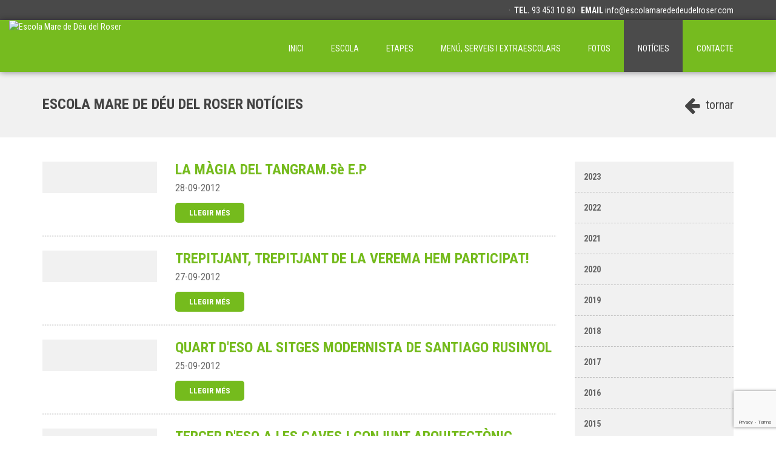

--- FILE ---
content_type: text/html; charset=ISO-8859-1
request_url: https://escolamarededeudelroser.com/noticies_c/index.html?&mes=09&any=2012
body_size: 12077
content:
<!DOCTYPE html>
<html prefix="og: http://ogp.me/ns#">
<head>
    <meta http-equiv="Content-Type" content="text/html; charset=iso-8859-1">
    <meta name="viewport" content="width=device-width, initial-scale=1.0">
        <title>Escola Mare de Déu del Roser</title>

    
        <meta name="keywords" content="education, educació, educación Escola Mare de Déu del Roser">
    <meta name="Author" content="© Clickart, taller de comunicació SL" />
    <meta name="Copyright" content="www.clickartweb.com - Clickart, taller de comunicació SL" />

    <!-- Latest compiled and minified CSS -->
    <link href="/templates2/template_1/css/font-awesome.min.css" type='text/css' rel="stylesheet">
    <link rel="stylesheet" href="/templates2/template_1/css/bootstrap.min.css">
    <link rel="stylesheet" href="/templates2/template_1/js/fancybox/jquery.fancybox.css?v=2.1.6" type="text/css" media="screen" />
    <link type="text/css" rel="stylesheet" href="/templates2/template_1/js/lightslider/css/lightslider.css" />
    <link rel="stylesheet" href="/templates2/template_1/css/principal.css">


	




    <style type="text/css">
        /*
        Colores
        */

        .bgc1 { background-color: #494949;}
        .c0, .c0:hover, .c0:active, .c0:visited { color: #333;}
        .c1, .c1:hover, .c1:active, .c1:visited { color: #fff;}
        .c1.active, .c1.active:hover, .c1.active:active, .c1.active:visited { color: #fff; font-weight: bold;}

        .bgc2 { background-color: #75bb1d;}

        .bgc3 { background-color: #444444;}

        .bgc4 { background-color: #f1f1f1;}

        .bgc7 { background-color: #a6a6a6 !important;}

        .c3, .c3:hover, .c3:active, .c3:visited { color:#444444;}

        .c5, .c5:hover, .c5:active, .c5:visited { color:#75bb1d; }
        .c6, .c6:hover, .c6:active, .c6:visited { color:#666; }
        .c7, .c7:hover, .c7:active, .c7:visited { color:#a6a6a6; }

        .carousel-indicators li.c5 { border-color:#75bb1d;  }
        .carousel-indicators li.c5.active { background-color:#75bb1d;  }

        .bgpc1:nth-child(odd), .bgpc1:nth-child(odd) h2, .bgpc1:nth-child(even) .bgpc1, .bgcb { background-color: #fff;}
        .bgpc1:nth-child(even), .bgpc1:nth-child(even) h2, .bgpc1:nth-child(odd) .bgpc1 { background-color: #f1f1f1;}

        .contingut h2.bgpc1, .baner .bgpc1 {
            background-color: #fff;
            position: relative;
            z-index: 10;
            display: inline;
            padding-right: 30px;
        }

        /* Otros colores */

        #custombloc-home .bloque-custom.login label { color:#555; }
    </style>
    <!-- db settings -->

		<!-- Start cookieyes banner -->
    <script id="cookieyes" type="text/javascript" src="https://cdn-cookieyes.com/client_data/0be79ffc8d6c863d0873dd3d/script.js"></script>
    <!-- End cookieyes banner -->
	
    <!-- Latest compiled and minified JavaScript -->
    <script src="/templates2/template_1/js/jquery-3.1.1.min.js"></script>
    <script src="/templates2/template_1/js/bootstrap.min.js"></script>
    <script src="/templates2/template_1/js/fancybox/jquery.fancybox.pack.js?v=2.1.6"></script>
    <script src="/templates2/template_1/js/lightslider/js/lightslider.js"></script>
    <script src="/templates2/template_1/js/jquery.validator/jquery.validate.min.js"></script>
    <script src="/templates2/template_1/js/jquery.validator/additional-methods.min.js"></script>
            <script src="/templates2/template_1/js/jquery.validator/localization/messages_ca.min.js"></script>
        <script src="/js/funcions.js"></script>

	
	<script src='https://www.google.com/recaptcha/api.js?render=6LegIDAjAAAAAFiLdL8H8bmm1NUQvxBgHCYLS_mT'>
	</script>
	<script>
		grecaptcha.ready(function() {
		grecaptcha.execute('6LegIDAjAAAAAFiLdL8H8bmm1NUQvxBgHCYLS_mT', {action: 'contacte'})
		.then(function(token) {
		var recaptchaResponse = document.getElementById('recaptchaResponse');
		recaptchaResponse.value = token;
		});});
	</script>

	


</head>
<body>




    <div class="container-fluid bloc-social-mini c1 bgc1">
        <a class="logo c1" href="https://www.escolamarededeudelroser.com/" title="Escola Mare de Déu del Roser"><img onload="control_nav_menu();" src="https://escolamarededeudelroser.clickedu.eu/private/clickedu.escolamarededeudelroser.com/upload/web_control_plantilla/fotos/grans/00000000001_1_logo_color1def.JPG" title="Escola Mare de Déu del Roser">
        </a>
		        <div class="container">

            <div class="pull-right">
                <div class="no-mobile">
                                        &nbsp;&middot;&nbsp;
                    <b>TEL.</b>  93 453 10 80 &middot;                    <b>EMAIL</b> <a class="c1" href="mailto:info@escolamarededeudelroser.com">info@escolamarededeudelroser.com</a>
                </div>
                <div class="mobile">
                                        &nbsp;&middot;&nbsp;
                    <a href="tel:93 453 10 80" class="c1"><i class="fa fa-phone"></i></a>
                    <a href="mailto:info@escolamarededeudelroser.com" class="c1" target="_top"><i class="fa fa-envelope"></i></a>
                </div>
            </div>
        </div>
	       </div>
<div class="container-fluid nav-container bgc2">
    <div class="container">
        <nav class="navbar navbar-clickedu">

            <div class="navbar-header">
                <button type="button" class="navbar-toggle collapsed bgc1" data-toggle="collapse" data-target="#navbar2">
                    <span class="sr-only">Toggle navigation</span>
                    <span class="icon-bar bgcb"></span>
                    <span class="icon-bar bgcb"></span>
                    <span class="icon-bar bgcb"></span>
                </button>
            </div>
            <div id="navbar2" class="navbar-collapse collapse">
                <ul class="nav navbar-nav navbar-right">
                    <li ><a href="/">inici</a></li>                                            <li class=""><a href="/continguts_c/escola-2.html"  >Escola</a></li>
					                        <li class=""><a href="/continguts_c/etapes-3.html"  >Etapes</a></li>
					                        <li class=""><a href="/continguts_c/menu-serveis-extraescolars-4.html"  >Menú, serveis i extraescolars</a></li>
					                        <li class=""><a href="/fotos_c/index.html"  >Fotos</a></li>
					                        <li class="active"><a href="/noticies_c/index.html"  >Notícies</a></li>
					                        <li class=""><a href="/contacte_c/index.html"  >Contacte</a></li>
					                </ul>
            </div>
            <!--/.nav-collapse -->
        </nav>
    </div>
</div>    <div class="container-fluid bgc4 seccio-titul">
	<div class="container">
		<div class="pull-right"><a href="javascript:window.history.back();" class="c3 tornar"><i class="fa fa-arrow-left"></i>&nbsp;tornar</a></div>
		<h1 class="c3">Escola Mare de Déu del Roser Notícies</h1>
	</div>
</div>
<div class="container-fluid" id="noticies">
	<div class="container">
		<div class="row">

			<div class="col-md-9">
				<div class="row">
										<div class="col-md-12 noticia">
						<div class="row">
							<div class="col-md-3">
															<div class="bgc4 padding11 marginBot22"><img class="img-responsive margin0" src="https://escolamarededeudelroser.clickedu.eu/private/clickedu.escolamarededeudelroser.com/upload/noticies/fotos/petites/185_1_tangram.jpg" title="" alt=""></div>

														</div>
							<div class="col-md-9">
								<h2 class="c5">LA  MÀGIA DEL   TANGRAM.5è E.P</h2>

								<span class="data c6">28-09-2012</span><br>

								<div class="text c6">
																	</div><br>
								<a href="/noticies_c/-magia-del---tangram5e-ep-185.html" class="c1"><button class="leermas bgc2">llegir més</button></a>
							</div>
							<div class="col-md-12"><span class="separador"></span></div>
						</div>

					</div>

										<div class="col-md-12 noticia">
						<div class="row">
							<div class="col-md-3">
															<div class="bgc4 padding11 marginBot22"><img class="img-responsive margin0" src="https://escolamarededeudelroser.clickedu.eu/private/clickedu.escolamarededeudelroser.com/upload/noticies/fotos/petites/186_1_verema.jpg" title="" alt=""></div>

														</div>
							<div class="col-md-9">
								<h2 class="c5">TREPITJANT, TREPITJANT DE LA VEREMA HEM PARTICIPAT!</h2>

								<span class="data c6">27-09-2012</span><br>

								<div class="text c6">
																	</div><br>
								<a href="/noticies_c/trepitjant-trepitjant-verema-hem-participat-186.html" class="c1"><button class="leermas bgc2">llegir més</button></a>
							</div>
							<div class="col-md-12"><span class="separador"></span></div>
						</div>

					</div>

										<div class="col-md-12 noticia">
						<div class="row">
							<div class="col-md-3">
															<div class="bgc4 padding11 marginBot22"><img class="img-responsive margin0" src="https://escolamarededeudelroser.clickedu.eu/private/clickedu.escolamarededeudelroser.com/upload/noticies/fotos/petites/184_1_4t.JPG" title="" alt=""></div>

														</div>
							<div class="col-md-9">
								<h2 class="c5">QUART D'ESO AL SITGES MODERNISTA DE SANTIAGO RUSINYOL</h2>

								<span class="data c6">25-09-2012</span><br>

								<div class="text c6">
																	</div><br>
								<a href="/noticies_c/quart-deso-al-sitges-modernista-santiago-rusinyol-184.html" class="c1"><button class="leermas bgc2">llegir més</button></a>
							</div>
							<div class="col-md-12"><span class="separador"></span></div>
						</div>

					</div>

										<div class="col-md-12 noticia">
						<div class="row">
							<div class="col-md-3">
															<div class="bgc4 padding11 marginBot22"><img class="img-responsive margin0" src="https://escolamarededeudelroser.clickedu.eu/private/clickedu.escolamarededeudelroser.com/upload/noticies/fotos/petites/183_1_3R.JPG" title="" alt=""></div>

														</div>
							<div class="col-md-9">
								<h2 class="c5">TERCER D'ESO A LES CAVES I CONJUNT ARQUITECTÒNIC MODERNISTA CODORNIU</h2>

								<span class="data c6">25-09-2012</span><br>

								<div class="text c6">
																	</div><br>
								<a href="/noticies_c/tercer-deso-caves-conjunt-arquitectonic-modernista-codorniu-183.html" class="c1"><button class="leermas bgc2">llegir més</button></a>
							</div>
							<div class="col-md-12"><span class="separador"></span></div>
						</div>

					</div>

										<div class="col-md-12 noticia">
						<div class="row">
							<div class="col-md-3">
															<div class="bgc4 padding11 marginBot22"><img class="img-responsive margin0" src="https://escolamarededeudelroser.clickedu.eu/private/clickedu.escolamarededeudelroser.com/upload/noticies/fotos/petites/182_1_(1).jpeg" title="" alt=""></div>

														</div>
							<div class="col-md-9">
								<h2 class="c5">PRIMER D'ESO A LES MINES PREHISTÒRIQUES DE GAVÀ</h2>

								<span class="data c6">25-09-2012</span><br>

								<div class="text c6">
																	</div><br>
								<a href="/noticies_c/deso-mines-prehistoriques-gava-182.html" class="c1"><button class="leermas bgc2">llegir més</button></a>
							</div>
							<div class="col-md-12"><span class="separador"></span></div>
						</div>

					</div>

										<div class="col-md-12 noticia">
						<div class="row">
							<div class="col-md-3">
															<div class="bgc4 padding11 marginBot22"><img class="img-responsive margin0" src="https://escolamarededeudelroser.clickedu.eu/private/clickedu.escolamarededeudelroser.com/upload/noticies/fotos/petites/181_1_2n.jpeg" title="" alt=""></div>

														</div>
							<div class="col-md-9">
								<h2 class="c5">SEGON D'ESO A LA ZONA VOLCÀNICA DE LA GARROTXA</h2>

								<span class="data c6">25-09-2012</span><br>

								<div class="text c6">
																	</div><br>
								<a href="/noticies_c/segon-deso-zona-volcanica-garrotxa-181.html" class="c1"><button class="leermas bgc2">llegir més</button></a>
							</div>
							<div class="col-md-12"><span class="separador"></span></div>
						</div>

					</div>

										<div class="col-md-12 noticia">
						<div class="row">
							<div class="col-md-3">
															<div class="bgc4 padding11 marginBot22"><img class="img-responsive margin0" src="https://escolamarededeudelroser.clickedu.eu/private/clickedu.escolamarededeudelroser.com/upload/noticies/fotos/petites/179_1_DSCF4719.JPG" title="" alt=""></div>

														</div>
							<div class="col-md-9">
								<h2 class="c5">LA MERCÈ ARRIBA AL ROSER</h2>

								<span class="data c6">21-09-2012</span><br>

								<div class="text c6">
									ELS NENS D?INFANTIL DONEN LA BENVINGUDA ALS NOUS ALUMNES DE P-3								</div><br>
								<a href="/noticies_c/merce-arriba-al-roser-179.html" class="c1"><button class="leermas bgc2">llegir més</button></a>
							</div>
							<div class="col-md-12"><span class="separador"></span></div>
						</div>

					</div>

										<div class="col-md-12 noticia">
						<div class="row">
							<div class="col-md-3">
															<div class="bgc4 padding11 marginBot22"><img class="img-responsive margin0" src="https://escolamarededeudelroser.clickedu.eu/private/clickedu.escolamarededeudelroser.com/upload/noticies/fotos/petites/178_1_DSC06158.JPG" title="" alt=""></div>

														</div>
							<div class="col-md-9">
								<h2 class="c5">AVUI HEM COMENÇAT EMPRENEDORIA</h2>

								<span class="data c6">14-09-2012</span><br>

								<div class="text c6">
																	</div><br>
								<a href="/noticies_c/avui-hem-comencat-emprenedoria-178.html" class="c1"><button class="leermas bgc2">llegir més</button></a>
							</div>
							<div class="col-md-12"><span class="separador"></span></div>
						</div>

					</div>

										<div class="col-md-12 noticia">
						<div class="row">
							<div class="col-md-3">
															<div class="bgc4 padding11 marginBot22"><img class="img-responsive margin0" src="https://escolamarededeudelroser.clickedu.eu/private/clickedu.escolamarededeudelroser.com/upload/noticies/fotos/petites/177_1_FOTO_BENVINGUDA_408x280.jpg" title="" alt=""></div>

														</div>
							<div class="col-md-9">
								<h2 class="c5">BENVINGUTS AL NOU CURS ESCOLAR 2012-13</h2>

								<span class="data c6">07-09-2012</span><br>

								<div class="text c6">
																	</div><br>
								<a href="/noticies_c/benvinguts-al-nou-curs-escolar-201213-177.html" class="c1"><button class="leermas bgc2">llegir més</button></a>
							</div>
							<div class="col-md-12"><span class="separador"></span></div>
						</div>

					</div>

									</div>
				<div class="row">
					<div class="col-md-12 pagination">
																									<a href="?&pag=1" class="c0 active">1</a>
													<a href="?&pag=2" class="c0 ">2</a>
												<a href="?&pag=1" class="control c0">></a>											</div>
				</div>
			</div>
			<div class="col-md-3">
				<div class="row">
										<div class="col-md-12">
						<div class="categories bgc4 desplegable">
							<ul>
																	<li><a href="?&any=2023" class="c6">2023</a>
										<ul class="">
																							<li class=""><a href="/noticies_c//index.html?&mes=12&any=2023" class="c6">desembre 2023</a></li>
																					</ul>
									</li>
																	<li><a href="?&any=2022" class="c6">2022</a>
										<ul class="">
																							<li class=""><a href="/noticies_c//index.html?&mes=12&any=2022" class="c6">desembre 2022</a></li>
																							<li class=""><a href="/noticies_c//index.html?&mes=10&any=2022" class="c6">octubre 2022</a></li>
																							<li class=""><a href="/noticies_c//index.html?&mes=03&any=2022" class="c6">març 2022</a></li>
																							<li class=""><a href="/noticies_c//index.html?&mes=02&any=2022" class="c6">febrer 2022</a></li>
																							<li class=""><a href="/noticies_c//index.html?&mes=01&any=2022" class="c6">gener 2022</a></li>
																					</ul>
									</li>
																	<li><a href="?&any=2021" class="c6">2021</a>
										<ul class="">
																							<li class=""><a href="/noticies_c//index.html?&mes=12&any=2021" class="c6">desembre 2021</a></li>
																							<li class=""><a href="/noticies_c//index.html?&mes=11&any=2021" class="c6">novembre 2021</a></li>
																							<li class=""><a href="/noticies_c//index.html?&mes=10&any=2021" class="c6">octubre 2021</a></li>
																							<li class=""><a href="/noticies_c//index.html?&mes=09&any=2021" class="c6">setembre 2021</a></li>
																							<li class=""><a href="/noticies_c//index.html?&mes=08&any=2021" class="c6">agost 2021</a></li>
																							<li class=""><a href="/noticies_c//index.html?&mes=07&any=2021" class="c6">juliol 2021</a></li>
																							<li class=""><a href="/noticies_c//index.html?&mes=06&any=2021" class="c6">juny 2021</a></li>
																							<li class=""><a href="/noticies_c//index.html?&mes=05&any=2021" class="c6">maig 2021</a></li>
																							<li class=""><a href="/noticies_c//index.html?&mes=04&any=2021" class="c6">abril 2021</a></li>
																							<li class=""><a href="/noticies_c//index.html?&mes=03&any=2021" class="c6">març 2021</a></li>
																							<li class=""><a href="/noticies_c//index.html?&mes=02&any=2021" class="c6">febrer 2021</a></li>
																							<li class=""><a href="/noticies_c//index.html?&mes=01&any=2021" class="c6">gener 2021</a></li>
																					</ul>
									</li>
																	<li><a href="?&any=2020" class="c6">2020</a>
										<ul class="">
																							<li class=""><a href="/noticies_c//index.html?&mes=12&any=2020" class="c6">desembre 2020</a></li>
																							<li class=""><a href="/noticies_c//index.html?&mes=11&any=2020" class="c6">novembre 2020</a></li>
																							<li class=""><a href="/noticies_c//index.html?&mes=10&any=2020" class="c6">octubre 2020</a></li>
																							<li class=""><a href="/noticies_c//index.html?&mes=09&any=2020" class="c6">setembre 2020</a></li>
																							<li class=""><a href="/noticies_c//index.html?&mes=06&any=2020" class="c6">juny 2020</a></li>
																							<li class=""><a href="/noticies_c//index.html?&mes=05&any=2020" class="c6">maig 2020</a></li>
																							<li class=""><a href="/noticies_c//index.html?&mes=04&any=2020" class="c6">abril 2020</a></li>
																							<li class=""><a href="/noticies_c//index.html?&mes=03&any=2020" class="c6">març 2020</a></li>
																							<li class=""><a href="/noticies_c//index.html?&mes=02&any=2020" class="c6">febrer 2020</a></li>
																							<li class=""><a href="/noticies_c//index.html?&mes=01&any=2020" class="c6">gener 2020</a></li>
																					</ul>
									</li>
																	<li><a href="?&any=2019" class="c6">2019</a>
										<ul class="">
																							<li class=""><a href="/noticies_c//index.html?&mes=12&any=2019" class="c6">desembre 2019</a></li>
																							<li class=""><a href="/noticies_c//index.html?&mes=11&any=2019" class="c6">novembre 2019</a></li>
																							<li class=""><a href="/noticies_c//index.html?&mes=10&any=2019" class="c6">octubre 2019</a></li>
																							<li class=""><a href="/noticies_c//index.html?&mes=09&any=2019" class="c6">setembre 2019</a></li>
																							<li class=""><a href="/noticies_c//index.html?&mes=07&any=2019" class="c6">juliol 2019</a></li>
																							<li class=""><a href="/noticies_c//index.html?&mes=06&any=2019" class="c6">juny 2019</a></li>
																							<li class=""><a href="/noticies_c//index.html?&mes=05&any=2019" class="c6">maig 2019</a></li>
																							<li class=""><a href="/noticies_c//index.html?&mes=04&any=2019" class="c6">abril 2019</a></li>
																							<li class=""><a href="/noticies_c//index.html?&mes=03&any=2019" class="c6">març 2019</a></li>
																							<li class=""><a href="/noticies_c//index.html?&mes=02&any=2019" class="c6">febrer 2019</a></li>
																							<li class=""><a href="/noticies_c//index.html?&mes=01&any=2019" class="c6">gener 2019</a></li>
																					</ul>
									</li>
																	<li><a href="?&any=2018" class="c6">2018</a>
										<ul class="">
																							<li class=""><a href="/noticies_c//index.html?&mes=12&any=2018" class="c6">desembre 2018</a></li>
																							<li class=""><a href="/noticies_c//index.html?&mes=11&any=2018" class="c6">novembre 2018</a></li>
																							<li class=""><a href="/noticies_c//index.html?&mes=10&any=2018" class="c6">octubre 2018</a></li>
																							<li class=""><a href="/noticies_c//index.html?&mes=09&any=2018" class="c6">setembre 2018</a></li>
																							<li class=""><a href="/noticies_c//index.html?&mes=07&any=2018" class="c6">juliol 2018</a></li>
																							<li class=""><a href="/noticies_c//index.html?&mes=06&any=2018" class="c6">juny 2018</a></li>
																							<li class=""><a href="/noticies_c//index.html?&mes=05&any=2018" class="c6">maig 2018</a></li>
																							<li class=""><a href="/noticies_c//index.html?&mes=04&any=2018" class="c6">abril 2018</a></li>
																							<li class=""><a href="/noticies_c//index.html?&mes=03&any=2018" class="c6">març 2018</a></li>
																							<li class=""><a href="/noticies_c//index.html?&mes=02&any=2018" class="c6">febrer 2018</a></li>
																							<li class=""><a href="/noticies_c//index.html?&mes=01&any=2018" class="c6">gener 2018</a></li>
																					</ul>
									</li>
																	<li><a href="?&any=2017" class="c6">2017</a>
										<ul class="">
																							<li class=""><a href="/noticies_c//index.html?&mes=12&any=2017" class="c6">desembre 2017</a></li>
																							<li class=""><a href="/noticies_c//index.html?&mes=11&any=2017" class="c6">novembre 2017</a></li>
																							<li class=""><a href="/noticies_c//index.html?&mes=10&any=2017" class="c6">octubre 2017</a></li>
																							<li class=""><a href="/noticies_c//index.html?&mes=09&any=2017" class="c6">setembre 2017</a></li>
																							<li class=""><a href="/noticies_c//index.html?&mes=06&any=2017" class="c6">juny 2017</a></li>
																							<li class=""><a href="/noticies_c//index.html?&mes=05&any=2017" class="c6">maig 2017</a></li>
																							<li class=""><a href="/noticies_c//index.html?&mes=04&any=2017" class="c6">abril 2017</a></li>
																							<li class=""><a href="/noticies_c//index.html?&mes=03&any=2017" class="c6">març 2017</a></li>
																							<li class=""><a href="/noticies_c//index.html?&mes=02&any=2017" class="c6">febrer 2017</a></li>
																							<li class=""><a href="/noticies_c//index.html?&mes=01&any=2017" class="c6">gener 2017</a></li>
																					</ul>
									</li>
																	<li><a href="?&any=2016" class="c6">2016</a>
										<ul class="">
																							<li class=""><a href="/noticies_c//index.html?&mes=12&any=2016" class="c6">desembre 2016</a></li>
																							<li class=""><a href="/noticies_c//index.html?&mes=11&any=2016" class="c6">novembre 2016</a></li>
																							<li class=""><a href="/noticies_c//index.html?&mes=10&any=2016" class="c6">octubre 2016</a></li>
																							<li class=""><a href="/noticies_c//index.html?&mes=09&any=2016" class="c6">setembre 2016</a></li>
																							<li class=""><a href="/noticies_c//index.html?&mes=07&any=2016" class="c6">juliol 2016</a></li>
																							<li class=""><a href="/noticies_c//index.html?&mes=06&any=2016" class="c6">juny 2016</a></li>
																							<li class=""><a href="/noticies_c//index.html?&mes=05&any=2016" class="c6">maig 2016</a></li>
																							<li class=""><a href="/noticies_c//index.html?&mes=04&any=2016" class="c6">abril 2016</a></li>
																							<li class=""><a href="/noticies_c//index.html?&mes=03&any=2016" class="c6">març 2016</a></li>
																							<li class=""><a href="/noticies_c//index.html?&mes=02&any=2016" class="c6">febrer 2016</a></li>
																							<li class=""><a href="/noticies_c//index.html?&mes=01&any=2016" class="c6">gener 2016</a></li>
																					</ul>
									</li>
																	<li><a href="?&any=2015" class="c6">2015</a>
										<ul class="">
																							<li class=""><a href="/noticies_c//index.html?&mes=12&any=2015" class="c6">desembre 2015</a></li>
																							<li class=""><a href="/noticies_c//index.html?&mes=11&any=2015" class="c6">novembre 2015</a></li>
																							<li class=""><a href="/noticies_c//index.html?&mes=10&any=2015" class="c6">octubre 2015</a></li>
																							<li class=""><a href="/noticies_c//index.html?&mes=09&any=2015" class="c6">setembre 2015</a></li>
																							<li class=""><a href="/noticies_c//index.html?&mes=06&any=2015" class="c6">juny 2015</a></li>
																							<li class=""><a href="/noticies_c//index.html?&mes=05&any=2015" class="c6">maig 2015</a></li>
																							<li class=""><a href="/noticies_c//index.html?&mes=04&any=2015" class="c6">abril 2015</a></li>
																							<li class=""><a href="/noticies_c//index.html?&mes=03&any=2015" class="c6">març 2015</a></li>
																							<li class=""><a href="/noticies_c//index.html?&mes=02&any=2015" class="c6">febrer 2015</a></li>
																							<li class=""><a href="/noticies_c//index.html?&mes=01&any=2015" class="c6">gener 2015</a></li>
																					</ul>
									</li>
																	<li><a href="?&any=2014" class="c6">2014</a>
										<ul class="">
																							<li class=""><a href="/noticies_c//index.html?&mes=12&any=2014" class="c6">desembre 2014</a></li>
																							<li class=""><a href="/noticies_c//index.html?&mes=11&any=2014" class="c6">novembre 2014</a></li>
																							<li class=""><a href="/noticies_c//index.html?&mes=10&any=2014" class="c6">octubre 2014</a></li>
																							<li class=""><a href="/noticies_c//index.html?&mes=09&any=2014" class="c6">setembre 2014</a></li>
																							<li class=""><a href="/noticies_c//index.html?&mes=06&any=2014" class="c6">juny 2014</a></li>
																							<li class=""><a href="/noticies_c//index.html?&mes=05&any=2014" class="c6">maig 2014</a></li>
																							<li class=""><a href="/noticies_c//index.html?&mes=04&any=2014" class="c6">abril 2014</a></li>
																							<li class=""><a href="/noticies_c//index.html?&mes=03&any=2014" class="c6">març 2014</a></li>
																							<li class=""><a href="/noticies_c//index.html?&mes=02&any=2014" class="c6">febrer 2014</a></li>
																							<li class=""><a href="/noticies_c//index.html?&mes=01&any=2014" class="c6">gener 2014</a></li>
																					</ul>
									</li>
																	<li><a href="?&any=2013" class="c6">2013</a>
										<ul class="">
																							<li class=""><a href="/noticies_c//index.html?&mes=12&any=2013" class="c6">desembre 2013</a></li>
																							<li class=""><a href="/noticies_c//index.html?&mes=11&any=2013" class="c6">novembre 2013</a></li>
																							<li class=""><a href="/noticies_c//index.html?&mes=10&any=2013" class="c6">octubre 2013</a></li>
																							<li class=""><a href="/noticies_c//index.html?&mes=09&any=2013" class="c6">setembre 2013</a></li>
																							<li class=""><a href="/noticies_c//index.html?&mes=06&any=2013" class="c6">juny 2013</a></li>
																							<li class=""><a href="/noticies_c//index.html?&mes=05&any=2013" class="c6">maig 2013</a></li>
																							<li class=""><a href="/noticies_c//index.html?&mes=04&any=2013" class="c6">abril 2013</a></li>
																							<li class=""><a href="/noticies_c//index.html?&mes=03&any=2013" class="c6">març 2013</a></li>
																							<li class=""><a href="/noticies_c//index.html?&mes=02&any=2013" class="c6">febrer 2013</a></li>
																							<li class=""><a href="/noticies_c//index.html?&mes=01&any=2013" class="c6">gener 2013</a></li>
																					</ul>
									</li>
																	<li><a href="?&any=2012" class="c6">2012</a>
										<ul class="actiu">
																							<li class=""><a href="/noticies_c//index.html?&mes=12&any=2012" class="c6">desembre 2012</a></li>
																							<li class=""><a href="/noticies_c//index.html?&mes=11&any=2012" class="c6">novembre 2012</a></li>
																							<li class=""><a href="/noticies_c//index.html?&mes=10&any=2012" class="c6">octubre 2012</a></li>
																							<li class="active"><a href="/noticies_c//index.html?&mes=09&any=2012" class="c6">setembre 2012</a></li>
																							<li class=""><a href="/noticies_c//index.html?&mes=06&any=2012" class="c6">juny 2012</a></li>
																							<li class=""><a href="/noticies_c//index.html?&mes=05&any=2012" class="c6">maig 2012</a></li>
																							<li class=""><a href="/noticies_c//index.html?&mes=04&any=2012" class="c6">abril 2012</a></li>
																							<li class=""><a href="/noticies_c//index.html?&mes=03&any=2012" class="c6">març 2012</a></li>
																							<li class=""><a href="/noticies_c//index.html?&mes=02&any=2012" class="c6">febrer 2012</a></li>
																							<li class=""><a href="/noticies_c//index.html?&mes=01&any=2012" class="c6">gener 2012</a></li>
																					</ul>
									</li>
																	<li><a href="?&any=2011" class="c6">2011</a>
										<ul class="">
																							<li class=""><a href="/noticies_c//index.html?&mes=12&any=2011" class="c6">desembre 2011</a></li>
																							<li class=""><a href="/noticies_c//index.html?&mes=11&any=2011" class="c6">novembre 2011</a></li>
																							<li class=""><a href="/noticies_c//index.html?&mes=10&any=2011" class="c6">octubre 2011</a></li>
																							<li class=""><a href="/noticies_c//index.html?&mes=09&any=2011" class="c6">setembre 2011</a></li>
																					</ul>
									</li>
																	<li><a href="?&any=" class="c6"></a>
										<ul class="">
																							<li class=""><a href="/noticies_c//index.html?&mes=&any=" class="c6"></a></li>
																					</ul>
									</li>
															</ul>
						</div>
					</div>
															<div class="col-md-12 login-left">
						<div class="bgc4" id="">
    <div class="row">
        <div class="col-md-12 head c5">
            <img src="/templates2/template_1/img/logo_mini.png" alt="logo" title="logo">
        </div>
        <div class="contingut">
            <form name="frm_login" id="frm_login" method="post" action="https://escolamarededeudelroser.clickedu.eu/user.php?action=doLogin" target="_blank">
                <input type="hidden" name="action" value="doLogin">
                <label class="c3" for="username">usuari</label><br>
                <input type="text" name="username"><br>
                <label class="c3" for="password">contrasenya</label><br>
                <input type="password" name="password"><br>
                <input type="submit" name="login" value="Entrar" class="c1 bgc2">
            </form>
        </div>
    </div>
</div>					</div>
																<div class="col-md-12 baners">
							<div id="divbaners" class="info bgc4 baner-container carousel slide">
	<span class="head c5">Bàners</span>


	<div class="carousel-inner">
			<div class="baner item active">
			<a href="http://vimeo.com/44648727" target="_blank">				<span class="bgpc1 fotop">
					<img class="img-responsive" src="https://escolamarededeudelroser.clickedu.eu/private/clickedu.escolamarededeudelroser.com/upload/web_banners/fotos/petites/00000000018_1_lipdub_def.png" border="0" alt="LIPDUB" title="LIPDUB">
				</span>
			</a>		</div>
			<div class="baner item ">
			<a href="https://gestio.llibrestext.com/pedidos/ca" target="_blank">				<span class="bgpc1 fotop">
					<img class="img-responsive" src="https://escolamarededeudelroser.clickedu.eu/private/clickedu.escolamarededeudelroser.com/upload/web_banners/fotos/petites/00000000019_1_LLIBRES_TEXT.png" border="0" alt="RESERVA DE LLIBRES " title="RESERVA DE LLIBRES ">
				</span>
			</a>		</div>
			<div class="baner item ">
							<span class="bgpc1 fotop">
					<img class="img-responsive" src="https://escolamarededeudelroser.clickedu.eu/private/clickedu.escolamarededeudelroser.com/upload/web_banners/fotos/petites/00000000023_1_instagram_button.png" border="0" alt="INSTAGRAM" title="INSTAGRAM">
				</span>
					</div>
			<div class="baner item ">
							<span class="bgpc1 fotop">
					<img class="img-responsive" src="https://escolamarededeudelroser.clickedu.eu/private/clickedu.escolamarededeudelroser.com/upload/web_banners/fotos/petites/00000000024_1_AFAlogowebescola.jpg" border="0" alt="AFA" title="AFA">
				</span>
					</div>
			<div class="baner item ">
			<a href="https://caritas.barcelona/entitats-amb-cor/escoles/" target="_blank">				<span class="bgpc1 fotop">
					<img class="img-responsive" src="https://escolamarededeudelroser.clickedu.eu/private/clickedu.escolamarededeudelroser.com/upload/web_banners/fotos/petites/00000000025_1_20171128_1259logo_horitzontal.png" border="0" alt="ESCOLA AMB COR" title="ESCOLA AMB COR">
				</span>
			</a>		</div>
			<div class="baner item ">
			<a href="https://scolarest.es/" target="_blank">				<span class="bgpc1 fotop">
					<img class="img-responsive" src="https://escolamarededeudelroser.clickedu.eu/private/clickedu.escolamarededeudelroser.com/upload/web_banners/fotos/petites/00000000030_1_3redu_logo_scolarest.jpg" border="0" alt="SCOLAREST" title="SCOLAREST">
				</span>
			</a>		</div>
			<div class="baner item ">
			<a href="http://www.ubinding.cat/serveis/escoles/" target="_blank">				<span class="bgpc1 fotop">
					<img class="img-responsive" src="https://escolamarededeudelroser.clickedu.eu/private/clickedu.escolamarededeudelroser.com/upload/web_banners/fotos/petites/00000000032_1_0_1_cropped_UBindignUB_book2.png" border="0" alt="UBINDING" title="UBINDING">
				</span>
			</a>		</div>
			<div class="baner item ">
			<a href="http://www.ximixesca.com/" target="_blank">				<span class="bgpc1 fotop">
					<img class="img-responsive" src="https://escolamarededeudelroser.clickedu.eu/private/clickedu.escolamarededeudelroser.com/upload/web_banners/fotos/petites/0_1_XIM_I_XESCA.png" border="0" alt="XIM I XESCA" title="XIM I XESCA">
				</span>
			</a>		</div>
			<div class="baner item ">
			<a href="http://www.cambridgeenglish.org/" target="_blank">				<span class="bgpc1 fotop">
					<img class="img-responsive" src="https://escolamarededeudelroser.clickedu.eu/private/clickedu.escolamarededeudelroser.com/upload/web_banners/fotos/petites/00000000034_1_baixaDEGF.png" border="0" alt="CAMBRIDGE EXAMS" title="CAMBRIDGE EXAMS">
				</span>
			</a>		</div>
			<div class="baner item ">
			<a href="https://www.innovamat.com/ca/about/familias" target="_blank">				<span class="bgpc1 fotop">
					<img class="img-responsive" src="https://escolamarededeudelroser.clickedu.eu/private/clickedu.escolamarededeudelroser.com/upload/web_banners/fotos/petites/00000000035_1_INNOVAMAT.png" border="0" alt="INNOVAMAT" title="INNOVAMAT">
				</span>
			</a>		</div>
			<div class="baner item ">
			<a href="https://www.goethe.de/ins/es/de/sta/bcn.html" target="_blank">				<span class="bgpc1 fotop">
					<img class="img-responsive" src="https://escolamarededeudelroser.clickedu.eu/private/clickedu.escolamarededeudelroser.com/upload/web_banners/fotos/petites/0_1_1200px_Logo_GoetheInstitut_2011.svg_.png" border="0" alt="GOETHE INSTITUT" title="GOETHE INSTITUT">
				</span>
			</a>		</div>
			<div class="baner item ">
			<a href="https://www.mwcyomo.com/ca/sobre-yomo/" target="_blank">				<span class="bgpc1 fotop">
					<img class="img-responsive" src="https://escolamarededeudelroser.clickedu.eu/private/clickedu.escolamarededeudelroser.com/upload/web_banners/fotos/petites/0_1_MOBILE_DEF.png" border="0" alt="YOMO_MOBILE" title="YOMO_MOBILE">
				</span>
			</a>		</div>
		</div>
</div>
<script type="text/javascript">

	var items = $('#divbaners .item'),
	    heights = [],
	    tallest;

	$('#divbaners').carousel({
         interval: 4000
     });

	setTimeout(function() {
		carouselNormalization();
	}, 500);

	function carouselNormalization() {
	  if (items.length) {

	    normalizeHeights();

	    $(window).on('resize orientationchange', function() {
	      tallest = 0, heights.length = 0; //reset vars
	      items.each(function() {
	        $(this).css('min-height', '0'); //reset min-height
	      });
	      normalizeHeights(); //run it again
	    });
	  }
	}

	function normalizeHeights() {
      items.each(function() { //add heights to array
        heights.push($(this).height());
      });
      tallest = Math.max.apply(null, heights); //cache largest value
      items.each(function() {
        $(this).css('min-height', tallest + 'px');
      });
    };

</script>						</div>
																													</div>

			</div>
		</div>
	</div>
</div>    <!-- FOOTER -->
<div class="container-fluid bgc1" id="footer">
    <div class="container">
        <div class="row">
            <div class="col-md-9">
                <div class="text c1">
                    Copyright © 2025 - Escola Mare de Déu del Roser -  <a href="#nota-legal" class="c1 notalegal" target="_blank" >Nota legal</a>                </div>
                <div id="nota-legal">
                                            <div class="xxx_per_dreta xxx_per_esquerra xx_per_sobre x_per_sota">
                            <h3 class="subtitol_principal_h">Nota legal</h3>
                            <div class="textos_noticies_h">
                            <p><div class="et_pb_row et_pb_row_0">
<div class="et_pb_column et_pb_column_4_4 et_pb_column_0  et_pb_css_mix_blend_mode_passthrough et-last-child">
<div class="et_pb_module et_pb_text et_pb_text_0  et_pb_text_align_left et_pb_bg_layout_light">
<div class="et_pb_text_inner">
<section class="elementor-element elementor-element-ad22be0 elementor-section-boxed elementor-section-height-default elementor-section-height-default elementor-section elementor-top-section" data-id="ad22be0" data-element_type="section">
<div class="elementor-container elementor-column-gap-default">
<div class="elementor-row">
<div class="elementor-element elementor-element-7908e84 elementor-column elementor-col-100 elementor-top-column" data-id="7908e84" data-element_type="column">
<div class="elementor-column-wrap  elementor-element-populated">
<div class="elementor-widget-wrap">
<div class="elementor-element elementor-element-200cefe elementor-widget elementor-widget-heading" data-id="200cefe" data-element_type="widget" data-widget_type="heading.default">
<div class="elementor-widget-container">
<h1 class="elementor-heading-title elementor-size-default">AV&Iacute;S LEGAL Y&nbsp;CONDICIONS GENERALS DE CONTRACTACI&Oacute; I UTILITZACI&Oacute;</h1>
</div>
</div>
</div>
</div>
</div>
</div>
</div>
</section>
<section class="elementor-element elementor-element-355981c elementor-section-boxed elementor-section-height-default elementor-section-height-default elementor-section elementor-top-section" data-id="355981c" data-element_type="section">
<div class="elementor-container elementor-column-gap-default">&nbsp;</div>
</section>
</div>
</div>
</div>
</div>
<div class="et_pb_row et_pb_row_1">
<div class="et_pb_column et_pb_column_4_4 et_pb_column_1  et_pb_css_mix_blend_mode_passthrough et-last-child">
<div class="et_pb_module et_pb_text et_pb_text_1  et_pb_text_align_left et_pb_bg_layout_light">
<div class="et_pb_text_inner">
<section class="elementor-element elementor-element-355981c elementor-section-boxed elementor-section-height-default elementor-section-height-default elementor-section elementor-top-section" data-id="355981c" data-element_type="section">
<div class="elementor-container elementor-column-gap-default">
<div class="elementor-row">
<div class="elementor-element elementor-element-93d464a elementor-column elementor-col-100 elementor-top-column" data-id="93d464a" data-element_type="column">
<div class="elementor-column-wrap  elementor-element-populated">
<div class="elementor-widget-wrap">
<div class="elementor-element elementor-element-b4477a2 elementor-widget elementor-widget-heading" data-id="b4477a2" data-element_type="widget" data-widget_type="heading.default">
<div class="elementor-widget-container">
<h3 class="elementor-heading-title elementor-size-default">TULARITAT</h3>
<p>En compliment de l'article 10 de la Llei 34/2002, d'11 de juliol, de Serveis de la Societat de la Informaci&oacute; i Comer&ccedil; Electr&ograve;nic, es fa constar que aquesta p&agrave;gina correspon a l'entitat:&nbsp;</p>
<p>&nbsp;</p>
<h3 class="elementor-heading-title elementor-size-default">&nbsp;</h3>
<h3 class="elementor-heading-title elementor-size-default">&iquest;Qui &eacute;s el responsable del tractament de les teves dades?</h3>
</div>
</div>
</div>
</div>
</div>
</div>
</div>
</section>
<section class="elementor-element elementor-element-173ed69 elementor-section-boxed elementor-section-height-default elementor-section-height-default elementor-section elementor-top-section" data-id="173ed69" data-element_type="section">
<div class="elementor-container elementor-column-gap-default">
<div class="elementor-row">
<div class="elementor-element elementor-element-69992d2 elementor-column elementor-col-100 elementor-top-column" data-id="69992d2" data-element_type="column">
<div class="elementor-column-wrap  elementor-element-populated">
<div class="elementor-widget-wrap">
<div class="elementor-element elementor-element-d56e9b5 elementor-widget elementor-widget-text-editor" data-id="d56e9b5" data-element_type="widget" data-widget_type="text-editor.default">
<div class="elementor-widget-container">
<div class="elementor-text-editor elementor-clearfix">
<p><strong>Tutular:&nbsp;&nbsp;</strong>Gna. Maria Josefa BoixFontser&eacute;</p>
<p><strong>CIF:</strong>&nbsp;R-0800340-B</p>
<p><strong>Domicili</strong>: C/ Consell de Cent, 214 08011- Barcelona ( Barcelona)</p>
<p><strong>Tel:</strong>&nbsp;93.453.10.80</p>
<p><strong>Mail:&nbsp;</strong>info@escolamarededeudelroser.com</p>
<p><strong>Web</strong>:&nbsp;www.escolamarededeudelroser.com</p>
<p>Per a qualsevol consulta, pot contactar amb&nbsp;Escola Mare de D&eacute;u del Roser&nbsp;en el correu electr&ograve;nic info@escolamarededeudelroser.com&nbsp;o en el tel&egrave;fon&nbsp;93.453.10.80. El nostre horari d'atenci&oacute; al client &eacute;s de&nbsp;7:30 a 18:30&nbsp;de dilluns a divendres.</p>
<p>Pots dirigir-te de qualsevol forma per a comunicar-te amb nosaltres.<br />Ens reservem el dret a modificar o adaptar la present Pol&iacute;tica de Privacitat en qualsevol moment. Et recomanem revisar la mateixa.</p>
<p>&nbsp;</p>
<p>&nbsp;</p>
</div>
</div>
</div>
</div>
</div>
</div>
</div>
</div>
</section>
<section class="elementor-element elementor-element-9de68db elementor-section-boxed elementor-section-height-default elementor-section-height-default elementor-section elementor-top-section" data-id="9de68db" data-element_type="section">
<div class="elementor-container elementor-column-gap-default">
<div class="elementor-row">
<div class="elementor-element elementor-element-c2a24b9 elementor-column elementor-col-100 elementor-top-column" data-id="c2a24b9" data-element_type="column">
<div class="elementor-column-wrap  elementor-element-populated">
<div class="elementor-widget-wrap">
<div class="elementor-element elementor-element-d7a4fb1 elementor-widget elementor-widget-heading" data-id="d7a4fb1" data-element_type="widget" data-widget_type="heading.default">
<div class="elementor-widget-container">
<h3 class="elementor-heading-title elementor-size-default">Si ets algun dels seg&uuml;ents col&middot;lectius, consulta la informaci&oacute; desplegable:</h3>
</div>
</div>
</div>
</div>
</div>
</div>
</div>
</section>
</div>
</div>
</div>
</div>
<div class="et_pb_row et_pb_row_2">
<div class="et_pb_column et_pb_column_4_4 et_pb_column_2  et_pb_css_mix_blend_mode_passthrough et-last-child">
<div class="et_pb_module et_pb_accordion et_pb_accordion_0">
<div class="et_pb_toggle et_pb_module et_pb_accordion_item et_pb_accordion_item_0  et_pb_toggle_open">
<h5 class="et_pb_toggle_title">CONTACTES DE LA WEB O DEL CORREU ELECTR&Ograve;NIC</h5>
<div class="et_pb_toggle_content clearfix">
<p><strong>&iquest;Quines dades recopilem a trav&eacute;s de la Web?</strong></p>
<p>Podem tractar la teva IP, quin sistema operatiu o navegador uses, i fins i tot la durada de la teva visita, de forma an&ograve;nima.<br />Si ens facilites dades en el formulari de contacte, t'identificar&agrave;s per a poder contactar amb tu, en cas que sigui necessari.</p>
<p><strong>&iquest;Amb que finalitats tractarem les seves dades personals?</strong></p>
<p>&bull; Contestar a les teves consultes, sol&middot;licituds o peticions.<br />&bull; Gestionar el servei sol&middot;licitat, contestar la teva sol&middot;licitud, o tramitar la teva petici&oacute;.<br />&bull; Informaci&oacute; per mitjans electr&ograve;nics, que versin sobre la teva sol&middot;licitud.<br />&bull; Informaci&oacute; comercial o d'esdeveniments per mitjans electr&ograve;nics, sempre que existeixi autoritzaci&oacute; expressa.<br />&bull; Realitzar an&agrave;lisi i millores en la Web, sobre els nostres productes i serveis. Millorar la nostra estrat&egrave;gia comercial.</p>
<p><strong>Quina &eacute;s la legitimaci&oacute; per al tractament de les teves dades?</strong><br />L'acceptaci&oacute; i consentiment de l'interessat: En aquells casos on per a realitzar una sol&middot;licitud sigui necessari emplenar un formulari i fer un "click&rdquo;&nbsp;en el bot&oacute; d'enviar, la realitzaci&oacute; del mateix implicar&agrave; necess&agrave;riament que ha estat informat i ha atorgat expressament el seu consentiment al contingut de la cl&agrave;usula annexada a aquest formulari o acceptaci&oacute; de la pol&iacute;tica de privacitat.<br />Tots els nostres formularis compten amb el s&iacute;mbol * en les dades obligat&ograve;ries. Si no facilites aquests camps, o no marques la casella de selecci&oacute; d'acceptaci&oacute; de la pol&iacute;tica de privacitat, no es permetr&agrave; l'enviament de la informaci&oacute;. Normalment t&eacute; la seg&uuml;ent f&oacute;rmula: "&#9633; S&oacute;c major de 14 i he llegit i accepto la Pol&iacute;tica de privacitat.&rdquo;</p>
</div>
</div>
<div class="et_pb_toggle et_pb_module et_pb_accordion_item et_pb_accordion_item_1  et_pb_toggle_close">
<h5 class="et_pb_toggle_title">CLIENTS</h5>
<div class="et_pb_toggle_content clearfix">
<p><strong>Amb que finalitats tractarem les teves dades personals?</strong></p>
<p>&bull; Elaboraci&oacute; del pressupost i seguiment del mateix mitjan&ccedil;ant comunicacions entre totes dues parts.<br />&bull; Informaci&oacute; per mitjans electr&ograve;nics, que versin sobre la teva sol&middot;licitud.<br />&bull; Informaci&oacute; comercial o d'esdeveniments per mitjans electr&ograve;nics, sempre que existeixi autoritzaci&oacute; expressa.<br />&bull; Gestionar els serveis administratius, de comunicacions i de log&iacute;stica realitzats pel Responsable.<br />&bull; Facturaci&oacute; i declaraci&oacute; dels impostos oportuns&hellip;<br />&bull; Realitzar les transaccions que corresponguin.</p>
<p>&bull; Gestions de control i recobrament.</p>
</div>
</div>
<div class="et_pb_toggle et_pb_module et_pb_accordion_item et_pb_accordion_item_2  et_pb_toggle_close">
<h5 class="et_pb_toggle_title">PROVE&Iuml;DORS.</h5>
<p><strong>Amb que finalitats tractarem les teves dades personals?</strong><br />&bull; Informaci&oacute; per mitjans electr&ograve;nics, que versin sobre la teva sol&middot;licitud.<br />&bull; Informaci&oacute; comercial o d'esdeveniments per mitjans electr&ograve;nics, sempre que existeixi autoritzaci&oacute; expressa.<br />&bull; Gestionar els serveis administratius, de comunicacions i de log&iacute;stica realitzats pel Responsable.<br />&bull; Facturaci&oacute;.<br />&bull; Realitzar les transaccions que corresponguin.<br />&bull; Facturaci&oacute; i declaraci&oacute; dels impostos oportuns.<br />&bull; Gestions de control i recobrament.<br /><strong>Quina &eacute;s la legitimaci&oacute; per al tractament de les teves dades?</strong><br />La base legal &eacute;s l'acceptaci&oacute; d'una relaci&oacute; contractual, o en defecte d'aix&ograve; el teu consentiment en contactar amb nosaltres o oferir-nos els seus productes per alguna via.</p>
</div>
<div class="et_pb_toggle et_pb_module et_pb_accordion_item et_pb_accordion_item_3  et_pb_toggle_close">
<h5 class="et_pb_toggle_title">CONTACTES XARXES SOCIALS</h5>
<p><strong>Amb que finalitats tractarem les teves dades personals?</strong><br />&bull; Contestar a les teves consultes, sol&middot;licituds o peticions.<br />&bull; Gestionar el servei sol&middot;licitat, contestar la teva sol&middot;licitud, o tramitar la teva petici&oacute;.<br />&bull; Relacionar-nos amb tu i crear una comunitat de seguidors.<br /><strong>Quina &eacute;s la legitimaci&oacute; per al tractament de les teves dades?</strong><br />L'acceptaci&oacute; d'una relaci&oacute; contractual a l'entorn de la xarxa social que correspongui, i conforme a les seves pol&iacute;tiques de Privacitat:<br /><strong>Facebook</strong>&nbsp;<a href="http://www.facebook.com/policy.php?ref=pf">http://www.facebook.com/policy.php?ref=pf</a><br /><strong>Instagram</strong>&nbsp;<a href="https://help.instagram.com/155833707900388">https://help.instagram.com/155833707900388</a><br /><strong>Twitter</strong>&nbsp;<a href="http://twitter.com/privacy">http://twitter.com/privacy</a><br /><strong>Linkedin</strong>&nbsp;<a href="http://www.linkedin.com/legal/privacy-policy?trk=hb_ft_priv">http://www.linkedin.com/legal/privacy-policy?trk=hb_ft_priv</a><br />(Google+&nbsp;i&nbsp;Youtube)<br />Durant quant temps mantindrem les dades personals?<br />Nom&eacute;s podem consultar o donar de baixa les teves dades de forma restringida en tenir un perfil espec&iacute;fic. Els tractarem tant temps com tu ens deixis seguint-nos, sent amics o donant-li a "m'agrada&rdquo;, "seguir&rdquo; o botons similars.<br />Qualsevol rectificaci&oacute; de les teves dades o restricci&oacute; d'informaci&oacute; o de publicacions has de realitzar-la a trav&eacute;s de la configuraci&oacute; del teu perfil o usuari en la pr&ograve;pia xarxa social.</p>
</div>
<div class="et_pb_toggle et_pb_module et_pb_accordion_item et_pb_accordion_item_4  et_pb_toggle_close">
<h5 class="et_pb_toggle_title">DEMANDANTS D'OCUPACI&Oacute;</h5>
<p><strong>Amb que finalitats tractarem les teves dades personals?</strong><br />&bull; Organitzaci&oacute; de processos de selecci&oacute; per a la contractaci&oacute; d'empleats.<br />&bull; Citar-te per a entrevistes de treball i avaluar la teva candidatura.<br />&bull; Si ens has donat el teu consentiment, li ho podrem cedir a empreses col&middot;laboradores o afins, amb l'&uacute;nic objectiu d'ajudar-te a trobar ocupaci&oacute;.<br />&bull; Si marques la casella de selecci&oacute; d'acceptaci&oacute; de la pol&iacute;tica de privacitat, ens d&oacute;nes el teu consentiment per a cedir la teva sol&middot;licitud d'ocupaci&oacute; a les entitats que componen el grup d'empreses amb l'objectiu d'incloure't en els seus processos de selecci&oacute; de personal<br />Aix&iacute; mateix, et comuniquem que transcorregut un any des de la recepci&oacute; del teu curriculum vitae, procedirem a la seva destrucci&oacute; segura.<br /><strong>Quina &eacute;s la legitimaci&oacute; per al tractament de les teves dades?</strong><br />La base legal &eacute;s el teu consentiment inequ&iacute;voc, en enviar-nos el teu CV.</p>
</div>
</div>
</div>
</div>
<div class="et_pb_row et_pb_row_3">
<div class="et_pb_column et_pb_column_4_4 et_pb_column_3  et_pb_css_mix_blend_mode_passthrough et-last-child">
<div class="et_pb_module et_pb_text et_pb_text_2  et_pb_text_align_left et_pb_bg_layout_light">
<div class="et_pb_text_inner">
<p><strong>Incloem dades personals de terceres persones?</strong><br />No, com a norma general nom&eacute;s tractem les dades que ens faciliten els titulars. Si ens aportes dades de tercers, deur&agrave;s amb car&agrave;cter previ, informar i sol&middot;licitar el seu consentiment a aquestes persones, o en cas contrari ens eximeixes de qualsevol responsabilitat per l'incompliment d'aquest requisit.</p>
<p><strong>I dades de menors?</strong><br />No tractem dades de menors de 14 anys. Per tant, abstingui's de facilitar-los si no t&eacute; aquesta edat o, si escau, de facilitar dades de tercers que no tinguin la citada edat.&nbsp;Col-legi Madre Sacramento s'eximeix de qualsevol responsabilitat per l'incompliment d'aquesta previsi&oacute;.</p>
<p><strong>Realitzarem comunicacions per mitjans electr&ograve;nics?</strong><br />&bull; Nom&eacute;s es realitzaran per a gestionar la teva sol&middot;licitud, si &eacute;s un dels mitjans de contacte que ens ha facilitat.<br />&bull; Si realitzem comunicacions comercials hauran estat pr&egrave;via i expressament autoritzades per tu.</p>
<p><strong>Quines mesures de seguretat apliquem?</strong><br />Pots estar tranquil: Hem adoptat un nivell &ograve;ptim de protecci&oacute; de les Dades Personals que manegem, i hem instal&middot;lat tots els mitjans i mesures t&egrave;cniques a la nostra disposici&oacute; segons l'estat de la tecnologia per a evitar la p&egrave;rdua, malament &uacute;s, alteraci&oacute;, acc&eacute;s no autoritzat i robatori de les Dades Personals.</p>
<p><strong>A quins destinataris es comunicaran les teves dades?</strong><br />Les teves dades no se cediran a tercers, excepte obligaci&oacute; legal. En concret es comunicaran a l'Ag&egrave;ncia Estatal de l'Administraci&oacute; Tribut&agrave;ria i a bancs i entitats financeres per al cobrament del servei prestat o producte adquirit Com als encarregats del tractament necessaris per a l'execuci&oacute; de l'acord.<br />En cas de compra o pagament, si tries alguna aplicaci&oacute;, web, plataforma, targeta banc&agrave;ria, o algun altre servei online, les teves dades se cediran a aquesta plataforma o es tractaran en el seu entorn, sempre amb la m&agrave;xima seguretat.<br />Quan li ho ordenem, tindran acc&eacute;s a la nostra web l'empresa de desenvolupament i manteniment web, o la de&nbsp;hosting. Les mateixes tindran signat un contracte de prestaci&oacute; de serveis que els obliga a mantenir el mateix nivell de privacitat que nosaltres.<br />Qualsevol transfer&egrave;ncia internacional de dades en usar aplicacions americanes, estar&agrave; adherida al conveni&nbsp;Privacy&nbsp;Shield, que garanteix que les empreses de programari americ&agrave; compleixen les pol&iacute;tiques de protecci&oacute; de dades europees en mat&egrave;ria de privacitat.</p>
<p><strong>Quins Drets tens?</strong><br />&bull; A saber si estem tractant les teves dades o no.<br />&bull; A accedir a les teves dades personals.<br />&bull; A sol&middot;licitar la rectificaci&oacute; de les teves dades si s&oacute;n inexactes.<br />&bull; A sol&middot;licitar la supressi&oacute; de les teves dades si ja no s&oacute;n necessaris per a les finalitats per als quals van ser recollits o si ens retires el consentiment atorgat.<br />&bull; A sol&middot;licitar la limitaci&oacute; del tractament de les seves dades, en alguns sup&ograve;sits, en aquest cas nom&eacute;s els conservarem d'acord amb la normativa vigent.<br />&bull; A portar les teves dades, que et seran facilitats en un format estructurat, d'&uacute;s com&uacute; o lectura mec&agrave;nica. Si ho prefereixes, els hi podem enviar al nou responsable que ens designis. Nom&eacute;s &eacute;s v&agrave;lid en determinats suposats.<br />&bull; A presentar una reclamaci&oacute; davant l'Ag&egrave;ncia Espanyola de Protecci&oacute; de Dades o autoritat de control competent, si creus que no t'hem at&egrave;s correctament.<br />&bull; A revocar el consentiment per a qualsevol tractament per al qual hagis consentit, en qualsevol moment.<br />Si modifiques alguna dada, t'agra&iuml;m que ens el comuniquis per a mantenir-los actualitzats.</p>
<p><strong>Vols un formulari per a l'exercici de Drets?</strong><br />&bull; Tenim formularis per a l'exercici dels teus drets, demana'ns-els per email o si ho prefereixes, pots usar els elaborats per l'Ag&egrave;ncia Espanyola de Protecci&oacute; de Dades o tercers.<br />&bull; Aquests formularis han d'anar signats electr&ograve;nicament o ser acompanyats de fotoc&ograve;pia del DNI.<br />&bull; Si et representa alg&uacute;, has d'adjuntar-nos c&ograve;pia del seu DNI, o que el signi amb la seva signatura electr&ograve;nica.<br />&bull; Els formularis poden ser presentats presencialment, enviats per carta o per mail en l'adre&ccedil;a del Responsable a l'inici d'aquest text.</p>
<p><strong>Quant triguem a contestar-te a l'Exercici de Drets?</strong><br />Dep&egrave;n del dret, per&ograve; com a m&agrave;xim en un mes des de la teva sol&middot;licitud, i dos mesos si el tema &eacute;s molt complex i et notifiquem que necessitem m&eacute;s temps.</p>
<p><strong>Tractem cookies?</strong><br />Si usem un altre tipus de cookies que no siguin les necess&agrave;ries, podr&agrave;s consultar la pol&iacute;tica de cookies en l'enlla&ccedil; corresponent des de l'inici de la nostra web.</p>
<p><strong>Durant quant temps mantindrem les teves dades personals?</strong><br />&bull; Les dades personals seran mantinguts mentre segueixis vinculat amb nosaltres.<br />&bull; Una vegada et desvinculis, les dades personals tractats en cada finalitat es mantindran durant els terminis legalment previstos, incl&ograve;s el termini en el qual un jutge o tribunal els pugui requerir atenent el termini de prescripci&oacute; d'accions judicials.<br />&bull; Les dades tractades es mantindran en tant no expirin els terminis legals al&middot;ludits anteriorment, si hi hagu&eacute;s obligaci&oacute; legal de manteniment, o de no existir aquest termini legal, fins que l'interessat sol&middot;liciti la seva supressi&oacute; o arrebossat el consentiment atorgat.<br />&bull; Mantindrem tota la informaci&oacute; i comunicacions relatives a la teva compra o a la prestaci&oacute; del nostre servei, mentre durin les garanties dels productes o serveis, per a atendre possibles reclamacions.</p>
</div>
</div>
</div>
</div></p>
                            </div>
                        </div>
                                        </div>
            </div>
            <div class="col-md-3 pull-right social">
                            </div>
                    </div>

    </div>
</div>
<!-- FIN FOOTER -->
    <script type="text/javascript">
        $(document).ready(function() {
            $('#slide-imatges-home').carousel({
                interval: 5000            })
            $("a.fancybox").fancybox();
            $("a.notalegal").fancybox();
            $("a.cookies").fancybox();
        });

        function control_nav_menu() {
            var screen_width = screen.width;
            if(screen_width > 992) {
                var header = $('.navbar.navbar-clickedu');
                var navbar = $('#navbar2');
                var width_header = header.width();
                var menus = header.find("ul.nav");
                var width_menus = menus.width();
                var width_logo = $('a.logo > img').width();
                var width_total_interior = width_logo + width_menus;

                var max_width = width_header - width_logo;
                navbar.css("max-width", max_width);

                if(width_total_interior > width_header) {
                    if(!menus.hasClass("baixa")) {
                        menus.addClass("baixa");
                    }
                    var element = menus.map(function() {
                        return $(this).children('li:not(.baixa)').get(-1);
                    });
                }

            }
        }
    </script>
    <script>
				(function(i,s,o,g,r,a,m){i['GoogleAnalyticsObject']=r;i[r]=i[r]||function(){
				(i[r].q=i[r].q||[]).push(arguments)},i[r].l=1*new Date();a=s.createElement(o),
				m=s.getElementsByTagName(o)[0];a.async=1;a.src=g;m.parentNode.insertBefore(a,m)
				})(window,document,'script','//www.google-analytics.com/analytics.js','ga');
				ga('create', 'UA-203948261-1', 'www.escolamarededeudelroser.com');
				ga('send', 'pageview');
			</script>
    
			</body>
</html>

--- FILE ---
content_type: text/html; charset=utf-8
request_url: https://www.google.com/recaptcha/api2/anchor?ar=1&k=6LegIDAjAAAAAFiLdL8H8bmm1NUQvxBgHCYLS_mT&co=aHR0cHM6Ly9lc2NvbGFtYXJlZGVkZXVkZWxyb3Nlci5jb206NDQz&hl=en&v=7gg7H51Q-naNfhmCP3_R47ho&size=invisible&anchor-ms=20000&execute-ms=30000&cb=dbb9iugv9wef
body_size: 47984
content:
<!DOCTYPE HTML><html dir="ltr" lang="en"><head><meta http-equiv="Content-Type" content="text/html; charset=UTF-8">
<meta http-equiv="X-UA-Compatible" content="IE=edge">
<title>reCAPTCHA</title>
<style type="text/css">
/* cyrillic-ext */
@font-face {
  font-family: 'Roboto';
  font-style: normal;
  font-weight: 400;
  font-stretch: 100%;
  src: url(//fonts.gstatic.com/s/roboto/v48/KFO7CnqEu92Fr1ME7kSn66aGLdTylUAMa3GUBHMdazTgWw.woff2) format('woff2');
  unicode-range: U+0460-052F, U+1C80-1C8A, U+20B4, U+2DE0-2DFF, U+A640-A69F, U+FE2E-FE2F;
}
/* cyrillic */
@font-face {
  font-family: 'Roboto';
  font-style: normal;
  font-weight: 400;
  font-stretch: 100%;
  src: url(//fonts.gstatic.com/s/roboto/v48/KFO7CnqEu92Fr1ME7kSn66aGLdTylUAMa3iUBHMdazTgWw.woff2) format('woff2');
  unicode-range: U+0301, U+0400-045F, U+0490-0491, U+04B0-04B1, U+2116;
}
/* greek-ext */
@font-face {
  font-family: 'Roboto';
  font-style: normal;
  font-weight: 400;
  font-stretch: 100%;
  src: url(//fonts.gstatic.com/s/roboto/v48/KFO7CnqEu92Fr1ME7kSn66aGLdTylUAMa3CUBHMdazTgWw.woff2) format('woff2');
  unicode-range: U+1F00-1FFF;
}
/* greek */
@font-face {
  font-family: 'Roboto';
  font-style: normal;
  font-weight: 400;
  font-stretch: 100%;
  src: url(//fonts.gstatic.com/s/roboto/v48/KFO7CnqEu92Fr1ME7kSn66aGLdTylUAMa3-UBHMdazTgWw.woff2) format('woff2');
  unicode-range: U+0370-0377, U+037A-037F, U+0384-038A, U+038C, U+038E-03A1, U+03A3-03FF;
}
/* math */
@font-face {
  font-family: 'Roboto';
  font-style: normal;
  font-weight: 400;
  font-stretch: 100%;
  src: url(//fonts.gstatic.com/s/roboto/v48/KFO7CnqEu92Fr1ME7kSn66aGLdTylUAMawCUBHMdazTgWw.woff2) format('woff2');
  unicode-range: U+0302-0303, U+0305, U+0307-0308, U+0310, U+0312, U+0315, U+031A, U+0326-0327, U+032C, U+032F-0330, U+0332-0333, U+0338, U+033A, U+0346, U+034D, U+0391-03A1, U+03A3-03A9, U+03B1-03C9, U+03D1, U+03D5-03D6, U+03F0-03F1, U+03F4-03F5, U+2016-2017, U+2034-2038, U+203C, U+2040, U+2043, U+2047, U+2050, U+2057, U+205F, U+2070-2071, U+2074-208E, U+2090-209C, U+20D0-20DC, U+20E1, U+20E5-20EF, U+2100-2112, U+2114-2115, U+2117-2121, U+2123-214F, U+2190, U+2192, U+2194-21AE, U+21B0-21E5, U+21F1-21F2, U+21F4-2211, U+2213-2214, U+2216-22FF, U+2308-230B, U+2310, U+2319, U+231C-2321, U+2336-237A, U+237C, U+2395, U+239B-23B7, U+23D0, U+23DC-23E1, U+2474-2475, U+25AF, U+25B3, U+25B7, U+25BD, U+25C1, U+25CA, U+25CC, U+25FB, U+266D-266F, U+27C0-27FF, U+2900-2AFF, U+2B0E-2B11, U+2B30-2B4C, U+2BFE, U+3030, U+FF5B, U+FF5D, U+1D400-1D7FF, U+1EE00-1EEFF;
}
/* symbols */
@font-face {
  font-family: 'Roboto';
  font-style: normal;
  font-weight: 400;
  font-stretch: 100%;
  src: url(//fonts.gstatic.com/s/roboto/v48/KFO7CnqEu92Fr1ME7kSn66aGLdTylUAMaxKUBHMdazTgWw.woff2) format('woff2');
  unicode-range: U+0001-000C, U+000E-001F, U+007F-009F, U+20DD-20E0, U+20E2-20E4, U+2150-218F, U+2190, U+2192, U+2194-2199, U+21AF, U+21E6-21F0, U+21F3, U+2218-2219, U+2299, U+22C4-22C6, U+2300-243F, U+2440-244A, U+2460-24FF, U+25A0-27BF, U+2800-28FF, U+2921-2922, U+2981, U+29BF, U+29EB, U+2B00-2BFF, U+4DC0-4DFF, U+FFF9-FFFB, U+10140-1018E, U+10190-1019C, U+101A0, U+101D0-101FD, U+102E0-102FB, U+10E60-10E7E, U+1D2C0-1D2D3, U+1D2E0-1D37F, U+1F000-1F0FF, U+1F100-1F1AD, U+1F1E6-1F1FF, U+1F30D-1F30F, U+1F315, U+1F31C, U+1F31E, U+1F320-1F32C, U+1F336, U+1F378, U+1F37D, U+1F382, U+1F393-1F39F, U+1F3A7-1F3A8, U+1F3AC-1F3AF, U+1F3C2, U+1F3C4-1F3C6, U+1F3CA-1F3CE, U+1F3D4-1F3E0, U+1F3ED, U+1F3F1-1F3F3, U+1F3F5-1F3F7, U+1F408, U+1F415, U+1F41F, U+1F426, U+1F43F, U+1F441-1F442, U+1F444, U+1F446-1F449, U+1F44C-1F44E, U+1F453, U+1F46A, U+1F47D, U+1F4A3, U+1F4B0, U+1F4B3, U+1F4B9, U+1F4BB, U+1F4BF, U+1F4C8-1F4CB, U+1F4D6, U+1F4DA, U+1F4DF, U+1F4E3-1F4E6, U+1F4EA-1F4ED, U+1F4F7, U+1F4F9-1F4FB, U+1F4FD-1F4FE, U+1F503, U+1F507-1F50B, U+1F50D, U+1F512-1F513, U+1F53E-1F54A, U+1F54F-1F5FA, U+1F610, U+1F650-1F67F, U+1F687, U+1F68D, U+1F691, U+1F694, U+1F698, U+1F6AD, U+1F6B2, U+1F6B9-1F6BA, U+1F6BC, U+1F6C6-1F6CF, U+1F6D3-1F6D7, U+1F6E0-1F6EA, U+1F6F0-1F6F3, U+1F6F7-1F6FC, U+1F700-1F7FF, U+1F800-1F80B, U+1F810-1F847, U+1F850-1F859, U+1F860-1F887, U+1F890-1F8AD, U+1F8B0-1F8BB, U+1F8C0-1F8C1, U+1F900-1F90B, U+1F93B, U+1F946, U+1F984, U+1F996, U+1F9E9, U+1FA00-1FA6F, U+1FA70-1FA7C, U+1FA80-1FA89, U+1FA8F-1FAC6, U+1FACE-1FADC, U+1FADF-1FAE9, U+1FAF0-1FAF8, U+1FB00-1FBFF;
}
/* vietnamese */
@font-face {
  font-family: 'Roboto';
  font-style: normal;
  font-weight: 400;
  font-stretch: 100%;
  src: url(//fonts.gstatic.com/s/roboto/v48/KFO7CnqEu92Fr1ME7kSn66aGLdTylUAMa3OUBHMdazTgWw.woff2) format('woff2');
  unicode-range: U+0102-0103, U+0110-0111, U+0128-0129, U+0168-0169, U+01A0-01A1, U+01AF-01B0, U+0300-0301, U+0303-0304, U+0308-0309, U+0323, U+0329, U+1EA0-1EF9, U+20AB;
}
/* latin-ext */
@font-face {
  font-family: 'Roboto';
  font-style: normal;
  font-weight: 400;
  font-stretch: 100%;
  src: url(//fonts.gstatic.com/s/roboto/v48/KFO7CnqEu92Fr1ME7kSn66aGLdTylUAMa3KUBHMdazTgWw.woff2) format('woff2');
  unicode-range: U+0100-02BA, U+02BD-02C5, U+02C7-02CC, U+02CE-02D7, U+02DD-02FF, U+0304, U+0308, U+0329, U+1D00-1DBF, U+1E00-1E9F, U+1EF2-1EFF, U+2020, U+20A0-20AB, U+20AD-20C0, U+2113, U+2C60-2C7F, U+A720-A7FF;
}
/* latin */
@font-face {
  font-family: 'Roboto';
  font-style: normal;
  font-weight: 400;
  font-stretch: 100%;
  src: url(//fonts.gstatic.com/s/roboto/v48/KFO7CnqEu92Fr1ME7kSn66aGLdTylUAMa3yUBHMdazQ.woff2) format('woff2');
  unicode-range: U+0000-00FF, U+0131, U+0152-0153, U+02BB-02BC, U+02C6, U+02DA, U+02DC, U+0304, U+0308, U+0329, U+2000-206F, U+20AC, U+2122, U+2191, U+2193, U+2212, U+2215, U+FEFF, U+FFFD;
}
/* cyrillic-ext */
@font-face {
  font-family: 'Roboto';
  font-style: normal;
  font-weight: 500;
  font-stretch: 100%;
  src: url(//fonts.gstatic.com/s/roboto/v48/KFO7CnqEu92Fr1ME7kSn66aGLdTylUAMa3GUBHMdazTgWw.woff2) format('woff2');
  unicode-range: U+0460-052F, U+1C80-1C8A, U+20B4, U+2DE0-2DFF, U+A640-A69F, U+FE2E-FE2F;
}
/* cyrillic */
@font-face {
  font-family: 'Roboto';
  font-style: normal;
  font-weight: 500;
  font-stretch: 100%;
  src: url(//fonts.gstatic.com/s/roboto/v48/KFO7CnqEu92Fr1ME7kSn66aGLdTylUAMa3iUBHMdazTgWw.woff2) format('woff2');
  unicode-range: U+0301, U+0400-045F, U+0490-0491, U+04B0-04B1, U+2116;
}
/* greek-ext */
@font-face {
  font-family: 'Roboto';
  font-style: normal;
  font-weight: 500;
  font-stretch: 100%;
  src: url(//fonts.gstatic.com/s/roboto/v48/KFO7CnqEu92Fr1ME7kSn66aGLdTylUAMa3CUBHMdazTgWw.woff2) format('woff2');
  unicode-range: U+1F00-1FFF;
}
/* greek */
@font-face {
  font-family: 'Roboto';
  font-style: normal;
  font-weight: 500;
  font-stretch: 100%;
  src: url(//fonts.gstatic.com/s/roboto/v48/KFO7CnqEu92Fr1ME7kSn66aGLdTylUAMa3-UBHMdazTgWw.woff2) format('woff2');
  unicode-range: U+0370-0377, U+037A-037F, U+0384-038A, U+038C, U+038E-03A1, U+03A3-03FF;
}
/* math */
@font-face {
  font-family: 'Roboto';
  font-style: normal;
  font-weight: 500;
  font-stretch: 100%;
  src: url(//fonts.gstatic.com/s/roboto/v48/KFO7CnqEu92Fr1ME7kSn66aGLdTylUAMawCUBHMdazTgWw.woff2) format('woff2');
  unicode-range: U+0302-0303, U+0305, U+0307-0308, U+0310, U+0312, U+0315, U+031A, U+0326-0327, U+032C, U+032F-0330, U+0332-0333, U+0338, U+033A, U+0346, U+034D, U+0391-03A1, U+03A3-03A9, U+03B1-03C9, U+03D1, U+03D5-03D6, U+03F0-03F1, U+03F4-03F5, U+2016-2017, U+2034-2038, U+203C, U+2040, U+2043, U+2047, U+2050, U+2057, U+205F, U+2070-2071, U+2074-208E, U+2090-209C, U+20D0-20DC, U+20E1, U+20E5-20EF, U+2100-2112, U+2114-2115, U+2117-2121, U+2123-214F, U+2190, U+2192, U+2194-21AE, U+21B0-21E5, U+21F1-21F2, U+21F4-2211, U+2213-2214, U+2216-22FF, U+2308-230B, U+2310, U+2319, U+231C-2321, U+2336-237A, U+237C, U+2395, U+239B-23B7, U+23D0, U+23DC-23E1, U+2474-2475, U+25AF, U+25B3, U+25B7, U+25BD, U+25C1, U+25CA, U+25CC, U+25FB, U+266D-266F, U+27C0-27FF, U+2900-2AFF, U+2B0E-2B11, U+2B30-2B4C, U+2BFE, U+3030, U+FF5B, U+FF5D, U+1D400-1D7FF, U+1EE00-1EEFF;
}
/* symbols */
@font-face {
  font-family: 'Roboto';
  font-style: normal;
  font-weight: 500;
  font-stretch: 100%;
  src: url(//fonts.gstatic.com/s/roboto/v48/KFO7CnqEu92Fr1ME7kSn66aGLdTylUAMaxKUBHMdazTgWw.woff2) format('woff2');
  unicode-range: U+0001-000C, U+000E-001F, U+007F-009F, U+20DD-20E0, U+20E2-20E4, U+2150-218F, U+2190, U+2192, U+2194-2199, U+21AF, U+21E6-21F0, U+21F3, U+2218-2219, U+2299, U+22C4-22C6, U+2300-243F, U+2440-244A, U+2460-24FF, U+25A0-27BF, U+2800-28FF, U+2921-2922, U+2981, U+29BF, U+29EB, U+2B00-2BFF, U+4DC0-4DFF, U+FFF9-FFFB, U+10140-1018E, U+10190-1019C, U+101A0, U+101D0-101FD, U+102E0-102FB, U+10E60-10E7E, U+1D2C0-1D2D3, U+1D2E0-1D37F, U+1F000-1F0FF, U+1F100-1F1AD, U+1F1E6-1F1FF, U+1F30D-1F30F, U+1F315, U+1F31C, U+1F31E, U+1F320-1F32C, U+1F336, U+1F378, U+1F37D, U+1F382, U+1F393-1F39F, U+1F3A7-1F3A8, U+1F3AC-1F3AF, U+1F3C2, U+1F3C4-1F3C6, U+1F3CA-1F3CE, U+1F3D4-1F3E0, U+1F3ED, U+1F3F1-1F3F3, U+1F3F5-1F3F7, U+1F408, U+1F415, U+1F41F, U+1F426, U+1F43F, U+1F441-1F442, U+1F444, U+1F446-1F449, U+1F44C-1F44E, U+1F453, U+1F46A, U+1F47D, U+1F4A3, U+1F4B0, U+1F4B3, U+1F4B9, U+1F4BB, U+1F4BF, U+1F4C8-1F4CB, U+1F4D6, U+1F4DA, U+1F4DF, U+1F4E3-1F4E6, U+1F4EA-1F4ED, U+1F4F7, U+1F4F9-1F4FB, U+1F4FD-1F4FE, U+1F503, U+1F507-1F50B, U+1F50D, U+1F512-1F513, U+1F53E-1F54A, U+1F54F-1F5FA, U+1F610, U+1F650-1F67F, U+1F687, U+1F68D, U+1F691, U+1F694, U+1F698, U+1F6AD, U+1F6B2, U+1F6B9-1F6BA, U+1F6BC, U+1F6C6-1F6CF, U+1F6D3-1F6D7, U+1F6E0-1F6EA, U+1F6F0-1F6F3, U+1F6F7-1F6FC, U+1F700-1F7FF, U+1F800-1F80B, U+1F810-1F847, U+1F850-1F859, U+1F860-1F887, U+1F890-1F8AD, U+1F8B0-1F8BB, U+1F8C0-1F8C1, U+1F900-1F90B, U+1F93B, U+1F946, U+1F984, U+1F996, U+1F9E9, U+1FA00-1FA6F, U+1FA70-1FA7C, U+1FA80-1FA89, U+1FA8F-1FAC6, U+1FACE-1FADC, U+1FADF-1FAE9, U+1FAF0-1FAF8, U+1FB00-1FBFF;
}
/* vietnamese */
@font-face {
  font-family: 'Roboto';
  font-style: normal;
  font-weight: 500;
  font-stretch: 100%;
  src: url(//fonts.gstatic.com/s/roboto/v48/KFO7CnqEu92Fr1ME7kSn66aGLdTylUAMa3OUBHMdazTgWw.woff2) format('woff2');
  unicode-range: U+0102-0103, U+0110-0111, U+0128-0129, U+0168-0169, U+01A0-01A1, U+01AF-01B0, U+0300-0301, U+0303-0304, U+0308-0309, U+0323, U+0329, U+1EA0-1EF9, U+20AB;
}
/* latin-ext */
@font-face {
  font-family: 'Roboto';
  font-style: normal;
  font-weight: 500;
  font-stretch: 100%;
  src: url(//fonts.gstatic.com/s/roboto/v48/KFO7CnqEu92Fr1ME7kSn66aGLdTylUAMa3KUBHMdazTgWw.woff2) format('woff2');
  unicode-range: U+0100-02BA, U+02BD-02C5, U+02C7-02CC, U+02CE-02D7, U+02DD-02FF, U+0304, U+0308, U+0329, U+1D00-1DBF, U+1E00-1E9F, U+1EF2-1EFF, U+2020, U+20A0-20AB, U+20AD-20C0, U+2113, U+2C60-2C7F, U+A720-A7FF;
}
/* latin */
@font-face {
  font-family: 'Roboto';
  font-style: normal;
  font-weight: 500;
  font-stretch: 100%;
  src: url(//fonts.gstatic.com/s/roboto/v48/KFO7CnqEu92Fr1ME7kSn66aGLdTylUAMa3yUBHMdazQ.woff2) format('woff2');
  unicode-range: U+0000-00FF, U+0131, U+0152-0153, U+02BB-02BC, U+02C6, U+02DA, U+02DC, U+0304, U+0308, U+0329, U+2000-206F, U+20AC, U+2122, U+2191, U+2193, U+2212, U+2215, U+FEFF, U+FFFD;
}
/* cyrillic-ext */
@font-face {
  font-family: 'Roboto';
  font-style: normal;
  font-weight: 900;
  font-stretch: 100%;
  src: url(//fonts.gstatic.com/s/roboto/v48/KFO7CnqEu92Fr1ME7kSn66aGLdTylUAMa3GUBHMdazTgWw.woff2) format('woff2');
  unicode-range: U+0460-052F, U+1C80-1C8A, U+20B4, U+2DE0-2DFF, U+A640-A69F, U+FE2E-FE2F;
}
/* cyrillic */
@font-face {
  font-family: 'Roboto';
  font-style: normal;
  font-weight: 900;
  font-stretch: 100%;
  src: url(//fonts.gstatic.com/s/roboto/v48/KFO7CnqEu92Fr1ME7kSn66aGLdTylUAMa3iUBHMdazTgWw.woff2) format('woff2');
  unicode-range: U+0301, U+0400-045F, U+0490-0491, U+04B0-04B1, U+2116;
}
/* greek-ext */
@font-face {
  font-family: 'Roboto';
  font-style: normal;
  font-weight: 900;
  font-stretch: 100%;
  src: url(//fonts.gstatic.com/s/roboto/v48/KFO7CnqEu92Fr1ME7kSn66aGLdTylUAMa3CUBHMdazTgWw.woff2) format('woff2');
  unicode-range: U+1F00-1FFF;
}
/* greek */
@font-face {
  font-family: 'Roboto';
  font-style: normal;
  font-weight: 900;
  font-stretch: 100%;
  src: url(//fonts.gstatic.com/s/roboto/v48/KFO7CnqEu92Fr1ME7kSn66aGLdTylUAMa3-UBHMdazTgWw.woff2) format('woff2');
  unicode-range: U+0370-0377, U+037A-037F, U+0384-038A, U+038C, U+038E-03A1, U+03A3-03FF;
}
/* math */
@font-face {
  font-family: 'Roboto';
  font-style: normal;
  font-weight: 900;
  font-stretch: 100%;
  src: url(//fonts.gstatic.com/s/roboto/v48/KFO7CnqEu92Fr1ME7kSn66aGLdTylUAMawCUBHMdazTgWw.woff2) format('woff2');
  unicode-range: U+0302-0303, U+0305, U+0307-0308, U+0310, U+0312, U+0315, U+031A, U+0326-0327, U+032C, U+032F-0330, U+0332-0333, U+0338, U+033A, U+0346, U+034D, U+0391-03A1, U+03A3-03A9, U+03B1-03C9, U+03D1, U+03D5-03D6, U+03F0-03F1, U+03F4-03F5, U+2016-2017, U+2034-2038, U+203C, U+2040, U+2043, U+2047, U+2050, U+2057, U+205F, U+2070-2071, U+2074-208E, U+2090-209C, U+20D0-20DC, U+20E1, U+20E5-20EF, U+2100-2112, U+2114-2115, U+2117-2121, U+2123-214F, U+2190, U+2192, U+2194-21AE, U+21B0-21E5, U+21F1-21F2, U+21F4-2211, U+2213-2214, U+2216-22FF, U+2308-230B, U+2310, U+2319, U+231C-2321, U+2336-237A, U+237C, U+2395, U+239B-23B7, U+23D0, U+23DC-23E1, U+2474-2475, U+25AF, U+25B3, U+25B7, U+25BD, U+25C1, U+25CA, U+25CC, U+25FB, U+266D-266F, U+27C0-27FF, U+2900-2AFF, U+2B0E-2B11, U+2B30-2B4C, U+2BFE, U+3030, U+FF5B, U+FF5D, U+1D400-1D7FF, U+1EE00-1EEFF;
}
/* symbols */
@font-face {
  font-family: 'Roboto';
  font-style: normal;
  font-weight: 900;
  font-stretch: 100%;
  src: url(//fonts.gstatic.com/s/roboto/v48/KFO7CnqEu92Fr1ME7kSn66aGLdTylUAMaxKUBHMdazTgWw.woff2) format('woff2');
  unicode-range: U+0001-000C, U+000E-001F, U+007F-009F, U+20DD-20E0, U+20E2-20E4, U+2150-218F, U+2190, U+2192, U+2194-2199, U+21AF, U+21E6-21F0, U+21F3, U+2218-2219, U+2299, U+22C4-22C6, U+2300-243F, U+2440-244A, U+2460-24FF, U+25A0-27BF, U+2800-28FF, U+2921-2922, U+2981, U+29BF, U+29EB, U+2B00-2BFF, U+4DC0-4DFF, U+FFF9-FFFB, U+10140-1018E, U+10190-1019C, U+101A0, U+101D0-101FD, U+102E0-102FB, U+10E60-10E7E, U+1D2C0-1D2D3, U+1D2E0-1D37F, U+1F000-1F0FF, U+1F100-1F1AD, U+1F1E6-1F1FF, U+1F30D-1F30F, U+1F315, U+1F31C, U+1F31E, U+1F320-1F32C, U+1F336, U+1F378, U+1F37D, U+1F382, U+1F393-1F39F, U+1F3A7-1F3A8, U+1F3AC-1F3AF, U+1F3C2, U+1F3C4-1F3C6, U+1F3CA-1F3CE, U+1F3D4-1F3E0, U+1F3ED, U+1F3F1-1F3F3, U+1F3F5-1F3F7, U+1F408, U+1F415, U+1F41F, U+1F426, U+1F43F, U+1F441-1F442, U+1F444, U+1F446-1F449, U+1F44C-1F44E, U+1F453, U+1F46A, U+1F47D, U+1F4A3, U+1F4B0, U+1F4B3, U+1F4B9, U+1F4BB, U+1F4BF, U+1F4C8-1F4CB, U+1F4D6, U+1F4DA, U+1F4DF, U+1F4E3-1F4E6, U+1F4EA-1F4ED, U+1F4F7, U+1F4F9-1F4FB, U+1F4FD-1F4FE, U+1F503, U+1F507-1F50B, U+1F50D, U+1F512-1F513, U+1F53E-1F54A, U+1F54F-1F5FA, U+1F610, U+1F650-1F67F, U+1F687, U+1F68D, U+1F691, U+1F694, U+1F698, U+1F6AD, U+1F6B2, U+1F6B9-1F6BA, U+1F6BC, U+1F6C6-1F6CF, U+1F6D3-1F6D7, U+1F6E0-1F6EA, U+1F6F0-1F6F3, U+1F6F7-1F6FC, U+1F700-1F7FF, U+1F800-1F80B, U+1F810-1F847, U+1F850-1F859, U+1F860-1F887, U+1F890-1F8AD, U+1F8B0-1F8BB, U+1F8C0-1F8C1, U+1F900-1F90B, U+1F93B, U+1F946, U+1F984, U+1F996, U+1F9E9, U+1FA00-1FA6F, U+1FA70-1FA7C, U+1FA80-1FA89, U+1FA8F-1FAC6, U+1FACE-1FADC, U+1FADF-1FAE9, U+1FAF0-1FAF8, U+1FB00-1FBFF;
}
/* vietnamese */
@font-face {
  font-family: 'Roboto';
  font-style: normal;
  font-weight: 900;
  font-stretch: 100%;
  src: url(//fonts.gstatic.com/s/roboto/v48/KFO7CnqEu92Fr1ME7kSn66aGLdTylUAMa3OUBHMdazTgWw.woff2) format('woff2');
  unicode-range: U+0102-0103, U+0110-0111, U+0128-0129, U+0168-0169, U+01A0-01A1, U+01AF-01B0, U+0300-0301, U+0303-0304, U+0308-0309, U+0323, U+0329, U+1EA0-1EF9, U+20AB;
}
/* latin-ext */
@font-face {
  font-family: 'Roboto';
  font-style: normal;
  font-weight: 900;
  font-stretch: 100%;
  src: url(//fonts.gstatic.com/s/roboto/v48/KFO7CnqEu92Fr1ME7kSn66aGLdTylUAMa3KUBHMdazTgWw.woff2) format('woff2');
  unicode-range: U+0100-02BA, U+02BD-02C5, U+02C7-02CC, U+02CE-02D7, U+02DD-02FF, U+0304, U+0308, U+0329, U+1D00-1DBF, U+1E00-1E9F, U+1EF2-1EFF, U+2020, U+20A0-20AB, U+20AD-20C0, U+2113, U+2C60-2C7F, U+A720-A7FF;
}
/* latin */
@font-face {
  font-family: 'Roboto';
  font-style: normal;
  font-weight: 900;
  font-stretch: 100%;
  src: url(//fonts.gstatic.com/s/roboto/v48/KFO7CnqEu92Fr1ME7kSn66aGLdTylUAMa3yUBHMdazQ.woff2) format('woff2');
  unicode-range: U+0000-00FF, U+0131, U+0152-0153, U+02BB-02BC, U+02C6, U+02DA, U+02DC, U+0304, U+0308, U+0329, U+2000-206F, U+20AC, U+2122, U+2191, U+2193, U+2212, U+2215, U+FEFF, U+FFFD;
}

</style>
<link rel="stylesheet" type="text/css" href="https://www.gstatic.com/recaptcha/releases/7gg7H51Q-naNfhmCP3_R47ho/styles__ltr.css">
<script nonce="IByvxLt73Mgi-oU9sYz9wQ" type="text/javascript">window['__recaptcha_api'] = 'https://www.google.com/recaptcha/api2/';</script>
<script type="text/javascript" src="https://www.gstatic.com/recaptcha/releases/7gg7H51Q-naNfhmCP3_R47ho/recaptcha__en.js" nonce="IByvxLt73Mgi-oU9sYz9wQ">
      
    </script></head>
<body><div id="rc-anchor-alert" class="rc-anchor-alert"></div>
<input type="hidden" id="recaptcha-token" value="[base64]">
<script type="text/javascript" nonce="IByvxLt73Mgi-oU9sYz9wQ">
      recaptcha.anchor.Main.init("[\x22ainput\x22,[\x22bgdata\x22,\x22\x22,\[base64]/[base64]/[base64]/[base64]/[base64]/[base64]/[base64]/[base64]/[base64]/[base64]\\u003d\x22,\[base64]\\u003d\x22,\x22TxNPNcKLwqDDqGhQaGw/w5E8JmbDu0vCnCljU8O6w7M5w6nCuH3DpmDCpzXDskrCjCfDicKtScKcRhoAw4A9CShpw7cBw74BA8KfLgEXR0U1NQ8Xwr7CsWrDjwrCuMOcw6Evwq4mw6zDisKnw61sRMOGwqvDu8OEMx7CnmbDrMKfwqA8wpY0w4Q/MWTCtWB2w6cOfyPCiMOpEsOSWHnCulEYIMOawqURdW89DcODw4bCpiUvwobDqsKWw4vDjMOwNxtWXcKCwrzCssOuXj/Cg8OEw4PChCfCh8OywqHCtsKmwqJVPhDClsKGUcOzaiLCq8K2wpnClj8MwonDl1wawpDCswwWwr/CoMKlwqF2w6QVwqTDo8KdSsOHwrfDqidow5Eqwr9Dw7jDqcKtw5sXw7JjLMOaJCzDgV/DosOow4U7w7gQw68ow4ofVixFA8K9IsKbwpUkCl7DpxTDmcOVQ3UlEsK+JWZmw4sXw7vDicOqw6vCqcK0BMK2TsOKX1XDl8K2J8KUw5jCncOSO8OfwqXCl3rDqW/DrTjDuio5H8KyB8O1cQfDgcKLKmYbw4zCnj7CjmkEwq/[base64]/DncO3IMKYwqXDjcKsd3U+RQPCtMOYdcKYw6XDtk3DmFPDpcOfwrnCjT9YPMKjwqfCgijCinfCqsK5wpjDmsOKSmNrMFfDiEUbVhVEI8OuwrDCq3hwU1ZzbzHCvcKcRcODfMOWE8KMP8OjwoRAKgXDscO0HVTDgcK/w5gCD8OFw5d4wonCpndKwpDDgFU4IcO+bsOdRsOaWlfCgEXDpytmwr/DuR/CtU8yFWDDkcK2OcOOWy/DrGt6KcKVwrN8MgnCjyxLw5p2w6DCncO5wrVTXWzCpTXCvSgvw5fDkj0Ywr/Dm19Nwp/CjUlrw7LCnCs9wqwXw5c+wo0Lw51Mw6whIcKEwojDv0XCsMO6I8KEUMKIwrzCgSp7SSERc8KDw4TCisO8HMKGwp1iwoARJDhaworCkGFHw5LCuz1vw4rCs0BTw7Uaw5/DuCALwqwtwrHClcKWdl/DuCBPSsORd8KbwrvCocOCUA0oJ8O8wqTCgznDlMOLwpPDj8OTT8KEI2Ixbxotw7jCv3t8w4nDtsKzwoUgwrILwo7CsQvCucOjYMK2wqcrfRQ9CMOPwrMSw5zChMOVwrRGNMKoI8O9TETDvcKLw6/DrzHCkcK4UsOWRMO5IUlTSgMWwr59w59Hw7bDjSjCmTEeIsOKRR3DgVQhesOOw63CgHZpwo/CqDJlWn7CqmPDrgJ5w4RbOsOtQxRWw60qACdawrzDpxLCgMKbw6RlBcOzOcOyAcKUw7Y7K8Kqw5fDgMOeZMKjwrTCssOZLXrDusKaw7ZiEUjCrTHDtAQfGcOSaloJw63CjlTDgMOWPVPCoWNyw7RIwo7ClsKrwp/CjcOkbSHDs2fCk8K4w4LCqsOtTMO2w44twobCj8KLF0oLYx4qL8KXwrPDmkfDqGLCgwMqwo0OwqDCosO3CMKdVhLDqXcjbsORwrzCnXQnb18bwqfCrU1Bw5dGZXLDvgPCtXArPMOAw7bDt8KBw5IBU3HDlsO3wqzCqsKwJMOiYsO+WcKTw43DkmLDgzvDocO0EcKOLV/CvhNxasO0wpsmEsOQwosoWcKTw7RVw5p1KcOzwqLDlcOdVn0Dw5DDiMKtIzHDmFfChMOwDjfDqhpTZ1gjw7vCn3/DqCfDux8eW1vDvQ3Dh1lKQG8rw7bDlMKHe2rCmB1PSSMxc8K9wrzCsExfw550w70/w714wp7Cv8KEaQjDscKuw4g/[base64]/CgMOrLSXDtsKbcMK+Bnx+RWRZw54hB1lUVsK8c8K/w77CjsKEw7kRQcK5ZMKSNRR7BMKCw7bDt3PDrHPCm1/ClV5vMMKbfsO9w75Xw782wptTEh/Cn8KYTwHDq8K6VMKLw6d3w4pIK8Kqw6fCkMO+woLDsA/[base64]/[base64]/CoHVlwrfDvcOlw5rCqRUfw5RHw7ArNsOawqHCq8OywqDCosOmUEwFw7nClsKzdyrCiMOGwpI+wqTDkMOHw6p2QGHDrsKjBSDCp8KIwrxadgV+w6BUEMOXw5vCi8O4Bls+wroLYMK9wp8sBStmw6g6cmPCvMO6Rx/DhDAZWcOZw6nCisOlwprDjsOBw49Kw7bDpMKwwqlsw5/DicOtwoHDpsOZWQtmwpzCgMOjw5DDpiMWZDFuw43Ds8O0MVnDkVXDs8OdYH/DucO9YcKpwqvDo8KOw47CrcKMwp9fw5Ulw610w4DDuk/CtW3Dr2jDkcK0w5rDk3Vrw7FzTMK9PMKaAMO1wp7CksKWecKhwqlUNXZiAsK9NsOXw4MFwqFYS8K7wqcOTypfw5tuWcK3w6k7w6TDrV1PahnDpcODwoTCkcOXXDjCpMOowrU7w6IWw7haZMOjfTIBL8OmRsOzHsOeMUnCgE0ZwpDDrHgBwpNlwpRbwqXCmEUmKMKnwr/Dj1Zmw5DCgkLDj8K+PVvDosOJO2xUZHkvAMKEwrjDtCLCoMOVw5XDml3Do8OuDg/DpgwIwo1aw75NwqzDjsKNwookMcKRYTXCmyrCuDjCgh/Di3dpw5rDscKqOioMw4Mlf8OvwqA1Z8KzZ3p7Q8K0PcKGdsOSwr3Dn0fCjHVtAcOKJ0vCgcOfwrLCvGNcwqU+GMOSFcKcw4/DmUYvw5bCpmMFw6bChsKPwobDm8OSwovChEzDsiBgw4HCs1/DoMKFOEZCw4/CqsKFfUjCs8KrwoYeK0vCvUrCkMK5wr/DiDwgwq/CrwPCpMOww6ANwpABwq3DlxMHRsKcw7fDkkMGG8OZW8KwJgrDp8KrSSrCqsKaw5IzwpskLRHCmMOPwpIiRcODwq48IcOjW8OsLsOGEjAYw78rwoBsw7fDoknDlTHCkMOvwpTCtcK/GsKFw43CgRXCk8Oof8ODFmEkFGY0N8KZwo/CoA4Jw7PCpH/Cti7DhhUswpvDv8K9w7hMMF4Lw7XCvl3DucKmIEIQw6tpb8KEw7Epwq1jw6jDqU/Di1VTw5smwpwcw4vDmcOAwrTDicKOwrc4PcKPw7LCtT7DgMODeWvCo37Cm8OeERzCscKHamfCrsOYwr8dNiw8wq/DiHBoW8OpdcKBwpzDoCXDisKzY8Ohw4zDh009WizCgTvCu8Knw6hFw7vCr8O2wpnCrDLDlMK9wofCrgw5w77Cig/DksOUMyMbWhDDjcOuJQXDqMKvw6QLw5nCihkRw7Z3wr3CiQvClsOQw5rCgMOzBsOFG8OlBsO2L8K9wphRRMO6wpnDuVFtDMOOLcK/O8OUFcO9WlnCosKTwpcfdAPCpAvDjMOJw63CkTIDwroMwrbDigLDnndZwrjCvsKTw7rDhnNzw7ReDMKlMMOLw4YFU8KSAXMBw5LCoyPDlcKfw5YfJcK6PwsDwpAkwphRAjHDpghDw5kTw7IUw6TCgynDu2kZw5DCklh6Mm3DjVtRwrbCom7CoDbDucOxRnMzw6/CgwbCkU/DocKxw4TCtcKWw6hrw4NcAhnDnGJhw7DCg8KsEcOTwqTCnsK4wokJD8OfQ8Kvwqhfw6AqWwUvGBfDkcOOw6bDvBjDk3/DuFPCjWcsQkcmQinCiMKPdmkNw63Ch8KGwrZkL8OswqB5ci7CvmVww5DCksOhwqDDpFktSD3Cq19fwpkDaMOCwrLCqwXDgMOSw7Mnw6EWw4dDwo0bw7HDnsO7w73CmMOuBsKMw6Rrw4HCmDAgcMKgCMOLw6/Ct8K7woPDpMOWfsK7w5/DvBlIw6w8wqVTa0zDuBjDugtSTjMNw7ZuOcO+bcKvw5FPEMKtF8OVQwgPw5jCl8Kpw6HDqVzDpBzDtHFAw65Rw4V/wq7CkjEgwp3CgyIIBsKHwp91wpXCscKWwpgywpcRfcKsX0LDtWBPHMKyLT95wqLCisOJWMO4a1cEw7FmRsKTF8KZw6hgw4fCqcOAcBYew6wjwprCoxbCksODdsOkHQDDrMOhwrcOw4Mbw6HDuk/DrGd2w5A1OADDqikrFcOqwrDDonwsw6DCoMOkQUVxw4rCs8O+wpnDocOETS9Mwrohwr3CgwoRTjHDnT3CsMOWwpXDrxBFGsOeD8KIwpXCkGzCnm3DusK1JHRYw5Z6BH7DjsOAVcO/w6rDtkzCo8KVwrIsW0c+w7nCgcK8wpUYw5/DsUnDrQXDvWMbw4bDocOZw5HDoMOYw4zCmTZIw4Uye8KUBEHCoyLDnlMtwrgGHmoCMsK6wr1ZIHZDekDCiV7CssKiaMOBSV7DtxYLw718w5DCpklOw7wQRiXCh8KIwqJ4w6fCusOFY1kEwpPDrcKdwq57JsOiwqh/w5/[base64]/DncKZwpXCi8K0w6FdwqvDg08gXGfCnEvCt1EuanXDmz1FwqPCpxQGM8OWHjhlJ8KBwqHDpsOEw6jChm8OW8KwIcKyO8Kew78gMMKCLsKnwrjCkW7DscOLwpZ6woHCrDM3VXTChcOzwoF+XEUEw5tZw5EPUMOGw6TCgzkww6AfbS7DvMKjwq9/wobDgcOEcMKLGTsZPQJ8dsO2wqPCjsKUa0d+wqU9w47Ds8Ogw78Kw7TDkA0fw5fCqxnCrlHCkcKAwpwXw67CqcOqw6gkw7XDusOvw43DtMOKZ8OeL0fDk0Qmw5/DhsK7wq1/w6PDtMO1w6EPJBLDmcKqw40HwqFRworCkjEUw4I4wpPCikh/wrUHKADCn8OXw7USaio9woDCi8OlSHFZLsOZw7kyw6R5WgR1d8OjwoInIR1LGBIVwrxEeMONw6JSwr8Lw7PCvsKaw64kIMOobFHDrsOCw5fCqMKPw5pgC8OofMKPw4rCgARxBMKOw5PDr8KMwoJSwpDDgHwkWMK5IH8XGMKaw6A/HcK9UMOoAQfCi3dKZMKuCxrCh8O8TQLDt8KVw4HDv8OXJ8OawqrClE/DhcOtwqbDhBPDnBHCtcOGFMOEw59kVUhnwrBLUD4gw4XDgsKiw4LDkMOfwrvDjMKFwqFIWcO4w4vCusKlw7AxEhTDmWdpPlwkwp8tw4FFwqTDqVfDu1UYMBPDm8OHUgrClHLDmsOtCUDCs8OBw6DCncKDfV4vFCFqPMKGwpEXBEzDm1lXw47Cm3dow4g/w4XDk8O7PcOaw67DqsKxDlnClMO7IcK+wph+wrTDtcK5FSPDp3kFw5rDqWsBV8KFdV8pw6bCkcO1wpbDvMKlAHjCiBE/DcOJVsK0LsO2w79iQRHCr8OVw6bDj8OrwpjDkcKhw5AYVsKAw5DDm8OoVhfCp8KHVcKIw6hnwrvCmsKMwoxbKcOwB8KFw6QSw6fChMOiOWDDgsK9wqXDhlsywpo6G8K0wr12A3TDmMK2IUdAwpXDgVl7wpbDt13Cj1PDpi/CsWNWwp/Dv8OGwrPCnsODwoMMRsOoesO9TsKYC2PChcKVDiJDwqTDmkBjwogRDwAZMmIBw6XChMOuwr3Dp8Oxwoxiw5lRQWIsw5dYaTvCrcOsw6rDssKrw7/DjCfDsXwow5zDocOpB8OLbwHDtUjCg2HCgsKlWSpWUHfConPDqMOvwrRwTA5aw5PDrxQ6Zn7ChV/Di1M6Ux3DmcK/CsOGFRhjwokwScOuw7UuY3sfQcKtw7bCk8KIFiQUw7vDpsKDOVMBS8OTVcO7SzvDjG9zwqHDicOYwqMGJRHDk8KsO8KtQ3rCjhHDm8K1aDVBGB3CpcKiwp0CwrkhO8Knf8OWwqjCvMO3PkRJwo1gc8OXWsKOw7PCvzx/P8Krw4VbGgAiEcOYw5/CiVjDjcOGwr7DqcKzw7/Cg8KBLMKbdAUPf1PDmMKOw5cwHsODw4fCoGXCqsOkw4TCgcKMw67DrsK+w6PCt8O0w5Q7wo91wovCiMOcYkDDk8OFLSh/[base64]/w7rDlcKhJMOcwqYmw4HCtMO7wqvCjnpadcKFH8O5LE/CvWvCksOPw7nDk8KewrHDkcOVI3BAwq9+ZihJbsOjJy7CtcOEDsOxQ8K4w77CjELDjAMuwrZFw4BOwoDDlGBeMsOwwqTDlXltw5J/[base64]/PMKWwpzCk8KXwrY8w5lewqxhwr1HXsKow4FJEDHCpm8yw5PCtCPChcO/w5YNF0TCgSNBwqs4wosQPsOES8Oiwqw8w4NRw61cwotNZ0fDkyjCmAPDsXp+w6nDncOnR8OSw4/Dq8OMwqTDqMKWw5/DicKmw6LCrMOkD2B4TWRLwqzCkRJoVsKCIcOgNcKWw4EQwqDDgD19wqtSwphTwo9eVmgww41SUHIUFcKbJcKmO2sjw4HDj8O2w7fCtUE6WsO1cQzChcOxCsKqflbCr8OZwoAaOcOMUMOqw55wd8OcW8Otw7Qsw7NIwrbDt8OAw5rDiATDq8Kmwo5QAsKcY8KYY8K4EG/Dl8OKEy5gfVQMw6V/w6rDucOwwr9Bw5vCv0h3w7zCu8ONw5XDusOywpbDgsOwZcKCCcKWUkAiFsO1L8KBEsKIw6srwophenwJacKgwos1VcOUwr3DmsOWw7xeNCnCnMKWF8OlwqXCrX/DuDRVwpoQwoIzwqwFKsKFS8Kyw58Se0vDgl/CnnLCvMOEWyZgUjorw4rDqV9KJMKcwrh0wosYwo/[base64]/wonCpMK0GEjDgcOAw6fCj8OBBFlmQm/CvMK0dcOQWiQ0WkFbwqnCoxt6w6HDicObCxAXw4XCqsKhwoxmw5Qbw6PCmUItw45fGChmw7PDvcKdwovDt03Doz15dcKTGsOpwqLDuMONw4RwB3t+d18uRcOFacKTMMOIL1XCi8KNV8OmJsKEw4fDlzfCsDsbXmsFw4nCrMOpEg3CjcK4JRrCtMKibwTDkA/DuV/[base64]/Ch0fDvg0zUcK7fcOKQcO/D8O0XcOUYcKTw77CkQjCsnDDmMKCT2/Cj3rCvcKfUcKrw4TDkMOywqtCw5bCvm8mIXfCucKrw5XCghLDtMKpwrknBsOYCsOzZMKOw5VDw6PDtjbDsHTCnC7DiC/DqE/CpsOYwqx2w6LCssOMwqJqwoJJwqY3wqEEw6PDgsKrQgnDrhzCtgzCosKVUcOPTcKVCsOtdcO6WcKHcCR/RTfCtsKIPcO8wpEoHh0WA8ODwrt4HsK2I8OgE8Omwo7DgsORw4slbsOqDDjChzvDukPChjnCo2FvwqQgZXgnfMK+wqbDg1nDghwjw5rDtn7DuMO1fsKkwqNuw5zDrMKwwrA1wobChcKjw558w7R3w4zDuMO8w4PDmR7Dqg/Co8OSayfCtMKpCsOowojCmljClMObw4dScsO/w5k7EcKDW8O7wo8xMcKVwrDDpcO4RSbCrkDDsV4qwoY3UXNKKx3Cs1/CvcOyQQNew5AOwrFKw7XCocKUwo0CQsKow550w747wrTCuh3Di23CrcKRw4XCqgzCi8O+wpzDvg/Cl8OmTMO8GxnChjjCrWfDtcOABAdHw4XDr8OowrVyeCgdwpTCqlzDjcKnTTTCpsOow6nCucKAwpbCrcKlwqxKwpzCo1rDhyTCrVjDg8K/NwzDqcKVCsOpE8O1FVdOw4/Ck1/DrigHw4LDiMOWwrVUP8KIISxXLMK/w508wpvCgcOOEcOSJE5ZwoDDtXjDuG0HMSXDvMO9wpBtw7xSwrDCnlXCusOgJcOuwo07OsObXMKsw5jDlXIza8KZFB/CvwfDqWwRSsK8wrPDqzstdsKtwqpPKsOEbxfCpcKgJ8KUVMK1KxDDvcOcEcOlRmVRXTfDmsKeAsOFwoooPTFwwpUIX8KBw4/Du8OqKsKhwplfT3/DtkjClX9TNMOgDcKXw4zCqg/DtMKSDMOCNyTCjcOdIhknOD/ChA/CpcOvw6nDmS/[base64]/Du8KCw4LDi8KUwooNwp1zA0sQdcOVw7XDog/Dj2xXAhvDpMOtI8OqwrHDn8Kew7XCqMKYwpTCiA5XwrFeAMOqTMO8woLDm3gXwpwLdMKGEcOew6nDqsOcwqxNGcK2w5IOHcO6LRABw4HDsMO6woPCilMKTUk3RsKkwp/CuwtEwqREY8O4wp1GesKDw4/DpV50wo88wqxdwop9worCkEbDlMKfHw7Co03Dl8OaFRzCk8KxeEPDvsOPZlwiw4nCtT7DncOUU8KQYy/CvMKFw4/[base64]/ClMKGKDRgd8K0wrpYwqrDvUzCosKpV1w/w587wp9OZsKsaQA9T8Old8Ohw5HClzd6wrEewo3Dj2IVwqwPw6bDrcKdYcKKw77Dpjc/w45bLRgcw4fDn8Kmw5nCjcKVfGzDhG7DjsKkfj5rKiTDtMOFEsO9WRRmGCQwC1/[base64]/DlcOaw6jDnsKOwrNIwpfChcKlA8KHHcOtVDDCksO/wr1uwrM1wro+bV7CjS/CtHlUZMOZSm/DpMKWdMKpSEjChsKeKsOnWkLDmcOieyPDnxHDvsO7PcKSND3DtMKCZGEyaWg7csOtIDk6w6JNH8KJw5Faw57Csl0Iw7fCqMKiw5jDtsK4MMKEegYZOBgJbjnDusOPM0ESLsKdeB7ChMKSw6TDtEhNw7rDk8OeQysOwp41H8K2JsKwbjLCk8Kawo8/PhvDg8KNEcOlw5Qhwr/DgQ3CnT/DkQIVw5ErwqDDssOQwrIaalXDoMOYwqHDlDlZw4DCtMKyLcKGw5bDpDHDkMOEwpLCq8O/wozDlMOFwpPDp3LDjcOtw49FZnhtwpjCt8KOw4bDiAw0FTnCvnRoGMKgI8Oaw5bCi8K0w6lsw7h8AcOWKA/CjBzCt0bDnsOREsOQw5NZaMO5bsOowp7CscOEFsKXGsKnw7jCulwtAMKydR/CtkLDt33Dmlh1w5QOGHTDuMKCwozDu8OtIsKCI8KIacKTQMOlFGVAw7EDW2wPwqnCiMO0ADPDhcKfDsOMwqkmwqQuQ8OfwrnDh8KmYcOnPjrClsK7LhdDZWbCjXFLw5w2wrnDosKcQ8KPRMK+wp0Hw6MZX3JBOw3Du8O/wpnCscKBT24YAcOvQ3s/w58tQkV7FsKRRMOKIBHCoyHCijJEwrzCuGjDgw3Csn0pw6N4Rwg1A8KXacKqKhNZejdAQ8OuwrXDijPClMOIw5TDtUnCp8Kywp8TAGTCgcKlNsKsfkYrw4x2wq/[base64]/Cq8KCwoXCvcOWbcK7w6VBwpoMwqDCm8Oze2xUQEV7wol7wocewpzCqMKCw4zDrx/[base64]/CqsKCFjVZwpcBCxbCiC7DnMObw7UxwqB5w7XDqEXCk8OWwpPDqsO7YkYKw4rCp2LCkcKzWBLDr8O+EMKNw5zCpxTCk8OVCcOKJ0/DpHVSwo/DiMKJUcO4wrTCsMORw7vDnRFPw67CgTgxw6AKw7RTwqDCvcKoN2zDigtEWTEXORxOMcKAwpovBsOMw41kw6vDpMObHMOUwr1NESlbw59PIkpGw4YpPcOtAAUTwrTDncKpw6gtV8OtOMOfw5jCmMOewrZ/wrDDuMKFAcKnwqPDuGfCmzMJJcOoCjbDuVDCrkYqYHHCocKRwrIOw4NVSMO5QCPCg8O1w4rDnMOsZnDDqcOLwqNfwptrUHNwGcOtVxRgwrLCicOsTAoabVJiXsKyZMO3Jg/ChgAbQcKhJMOLN1g2w4DCr8KdY8O0w6ddeGrDv3xhT0zDosOLw4zDiw/CpFbDlm/CoMOXFTN6csKiVGVBwrUfwrHCkcOPOMOZHsO+Oz16wrvCuzMqBMKaw5bCssKcMMKxw7LClcOWA1EEIsOUPsKHwrDCm1bDk8KtSUPCmcOIcnbDqcOrSBAzwqJjwosawpvCjnvCq8Onw40cQMORMcOxGMKSZsO/TMKHf8K/GsOvwokGwqJlwqk8wogHfcKzeBrCksODc3UgTwNzGcKWQMO1FMKvw4EXSELCli/CkVXCicK/w4BUBU7DgcK6wrbCusKXworCs8OUw6JOX8KCGjEIworCjsOaRwzCtkVAQ8KTDUfDksKQwo5CN8Krwrxpw4PDucOsNQ8/[base64]/DrHnCul/CiHrDsmbDicOGw7fDg8KXa0RGw7UHw7HDhgjCosO7wrvCljVfOFPDjMK8RzcpHcKEISoSwp/DqxPCusKrNHfCi8OMKsORw5LCusOHw6vDt8KlwrnCqBdCwoMDGcKswog1wpdhw4bClgDDj8OSUhnCr8ODVyvDhsOWUW1+NsO6YsKBwq/[base64]/DosOJGl5ZHcOOw57Di394PzTDs8OYPsKiwqTDh3fDtsOtK8O+AWRjcsOXTMKiYSkpc8OrLcKRwq/Cq8KJwozDhSRow71Vw4vClcOXOsKzdMKEH8OiBsOmX8Kbw4jDvW/ColHDtTROPcKQw6TCv8OfwrjDg8Kce8OGwrvDk0g/NBbCpj/CgTdZHMOIw7bDlDLDpVZoFcONwoc/wrtOfjrCrARzFMODwqbCgcO6wpxcS8KFFMKuw7l0woEpwo7DjcKCwosuQlXCpsKXwpQWwr09NMOhcsK4w5HDpgl/bcOYW8KNw7LDhMOGSQFzw4HDrVjDvw3CsTxhFm9zEFzDq8KvBgYvw5rCrgfCp1nCtcKewqbDlcKsIyHCtFbCgSVkEVDCiXzCkBTCiMO0Dh3DkcKww7/[base64]/w6/DvBDDgcKZSznDuBwywqTDkcKvw6Nnw4dDdcKXYhJyJWdOIcKlAcKIwrBoTx3CpMO3aVzCpMK/woTDhcOnw5YgfsO7LMKyAMKsamQAwoQgGAbDscKUwpkUwoY+eykUwpDDnz7CncOcw49Jw7V/YcODE8KSwrk3w7IYwrzDmRTDp8KLPT1Mwq7DrBXCnzLCiFjDr0nDuA3CscOBwphCfMOdcCNAIcKBDMK5WBd6AibDkSPDpMOww4fCqwp6wokwRVAdw49Swp5/[base64]/Ciw8xdlEYGnLCrsOtZcKnUBoPw7NGcMONwoYIZcKCwpspw4zDo3ccQcKuCUxUYsOncWTCkWvCtMOgcQfCmzEMwop6Whoew4/DtC/Cs29VFlcdw5PDiDlkwop+w4tZw5FmL8KWw6XDqT7DmMOLw5rDo8OLw55LLsO1wpwEw513wqstf8OcI8OIw4TDt8Oiw7LDo0jDvsOmw4HDhcK6w7sMeFFKwobCv1LClsKHcHolb8OzUFRowr/DnsKrw4PCiQ4AwoYrw5xswpDDrcKuHkZ1w53DkcOCVsOdw5YeAy/CpcO2LS4Bw4xNQMKtwo3DoDvCjmjClMOGBhLCsMO/w67Cp8OKTGrCjcOsw5sCamzCncK/wph+wqDClktfH2HDtwDClcO5VyjCr8KqI0V6FsO5A8K5JMKFwqU2w6/DnRhPOsKFMcOZLcKkO8OJdTbCqEvCixvDg8KJfcOnJcKJwqE9asKnXcOMwpwjwqg5A1Q1YMOoeSnCq8KIwrTDucKLwr7CusOvZMKdUMOQbMOhB8ORwpJ4w4bClTTCkl10R1/DtcKSJW/[base64]/Ci29Xw6jDuSHDoxYIMD/DqsKuw63CnsKywqAuw5vDjk7Cq8Oew6PDqmrCikXDtcOjXAwwEMOewrl3wp3DqXtTw7tSwr1AGcOkw6ZrbX7CtMKJwrFFwq4WQ8OvCcKww5ltwplBw4Nyw4TDjSrDo8OyFC/DnzdQwqTDqsOLw6lvJTPDlMKOw6UpwrhLbAHCg0Ryw4jCu1ggwosiwprChx/DuMO1Qh45wpVgwqQxdcOVw5JYw7TDrsKHJioaYWwDQA0gAzXDh8OKLXNmw5rDq8Ojw4nDkcKzw5xOw4rCusOFw7/DtsOyClFXw7hYB8OIw4rDrwDDvsOyw6M/wod+KsOcAcK6XGzDpMK6wpLDv09pZCQ7w4UsecKfw4fCjMKhUGh/wpluIcOHckDCv8OAwrphEsOPblnDgMK8BsKBDHU+S8KuPTAcDS9qwpHDjcO8HcOXwrZ4QAjCqEnCisK7VyINwpkeLMO9JV/[base64]/DjRTDinfCvsKewq/CpULDsMOzQMKlV8O9ZzYowrgwE0sfwpIkw67ClcOwwpcqalvDucOnwqbDj27DgcOQwo4fTsO/woNzJ8OCeD/Cu1VXwqxhFX/[base64]/DkMO5wq4pwpUPBXZyw4TCmBZ6cW93WsOew67DvxjDoMOeJsOyVih7RiPCn07Cr8K3w5zCiDLCl8OuMcKgw6N2w5jDtMOSw6l/OMOhX8OMwrvCrm9GVwDDugzCi13Du8KtXsOfLhEnw7JrDlbCrsKnG8Kew7VvwoUQw65ewp7DicKWwozDkEIOK1/DtcO2w4bDhcO6wonDjhJMwr5Xwo7DsV3Cj8O1bsK6woHDo8KFXsOyeSkuTcOVw47DixHDqsOwX8OIw7Vawo4PwqjCtsKyw5PCmmLDgcKeFsOow6jDpsOKUMOCw4MSw5pLw4l8OMO3wqJqwr1lZHTDslHDs8OnbsOTw7DDgmXCkCxvVVrDocOMw7bDgMONw6/Cg8ODwrbDpzvCmhUewo9Aw4DDqMKzwrjDosOlwovCi1DDm8OCMVtebipGw57DiSjDgsKcKsO5GMOHw43Cj8OnOMKPw6vCv1zDpsOwYcOwPT/Dsn0twqc1wrEmU8O2woLCjwgNwqd6OxRiwrnCum3Dn8KXdcOhw4DCqiBufj7DgzRlZEvCpncgw7IuR8Kfwq0tQsKAwpYzwpMjB8KCLcKAw5fDnMKDwr4jLijDjnLCs0USQxgVw4EKwpbCh8KAw7k/QcKJw5LCvC/CqhvDrF3Cs8KZwoRiw5bDu8KFTcO9bcKLwpIhwqYaaR7Cs8Oxwq/DmMOWHmTDlsO7wrzDkCpIw5wxw5QBwpt7UXYNw6/[base64]/w5pHwqTCgMOQwoJDUV/CmcKLw4gnWcKvw5o5woE7w7nClD/Cgn1bwpfDlcO3w4xGw60RB8OPRsKkw4/ClArCnX7DtW/ChcKUB8O1L8KhPMKzFsOsw7VPwpPChcOzw6jCv8O4wpvDt8KXYj4rw7thVMKtGGzDpcOve1fDoD8meMOpSMKaL8Kgwp5Lwpk9wplGwqFWR1sMSWjCliI9w4DDlsK0YT/DkxnDgsOBwopjwpPDgnPDscOeTsKBPANUM8OXQMOxbRrDtn/CtFlLfsOew4XDlsKMwpzDvwHDsMOjw73DpEXCvw1Nw6IZw7MWwrg0w4nDosKnw47DrMOIwpE7cT03dXnCvMOvwqwyVMKFVWoIw7ozw77DvcK2w5MXw5VFwq/Ck8Oxw5rCmcOKw4o6eHzDp03ChkM8w4pBw4BRw5LClx0ZwqAhTsKjXcOHwr3CsQhLAMKkIcOIwqVAw4IEw6IPwrvDlRk/w7BfEjFtEcOGXMKFwo3DiXY9WMOgHDRQe0QOCVsrwr3CvcOuw5INw5llVBspa8KTwrR1w7cKwqLCqSdYwq/Com8Xw73CgQgfWARyc1ltbiUVw4wZUcOsScKNVE3Dh3nCmMOXw5MObm7Dg0Bvw6zCl8K3wqHCqMKuw4/Dq8O7w40sw4vDvx7DgMKgZsO/wqFUwotvw7UOXcOfQ3nCpjBOw6zDssOWQ2PDuAFOwq8nIMOVw5PCmEPCj8KKTQTDhMK4AHbDrsOcYRPCpRPCulAqYcORw5ICw4DCkzbCvcOvw7/DicOdUcKewrNSwrjCs8O5w4NZwqXCm8KtOMKbw5FPAcK/Wxx2wqDCqMKdwqAFKlfDnBjCtxwQVDFiw7zDhsO6w57Dr8OvZsKTw6XCiWwkG8O/[base64]/fcOJwq8yw67DvBvDqG4GJsK4w5kBPcKKPGrCoh4Qw4zCr8K5fsKGwqXDhAnDtcOLRGnCrz/Dr8OqCcO9XMO7wpzCu8KfJcOQwqbChsK1w5rCpRDDtsKuLxdLQGbCqVA9wo5AwqQ+w6vChn4UDcKUYcKxL8O4woUma8OpwrnDosKLcx7Dr8Kfw4sfN8K0XVdew4pBWMO/Sj01b3Qhw4sgQx5kRcOWSMOla8OJwozDosOvw6dnw44uVMOiwqhMZH0wwr7Ci102GsO9em0Awp7DocKUw65Pw47CgcKwVsOqw67DgDDCg8OhJsOjw5TDlWTCmyTCncOZwpkewo7DlFHCgsO+d8K/MkjDi8ODA8KUNcOKw4AIwrBCw6wcJEbCu0/CmAbCq8OqE2N6Fz3CiGh3wrwGXlnCg8OkeV8sCcKpw4ZVw5nCrRvDqMKnw6NWw7fDrsOzwop5OcOXwpc+w4fDuMOtL0PCkjrDssODwrNmZCzCq8O5fyDDo8ODaMKpfCdUXMKnwpTCtMKfH1XDsMOywpk1A2fDisOpBAfCmcKTclfDmcK3woA2wp/Dp2rDtQFAwrEQKcO1wq5rw7FqIMORUFABQFwWdsOgYk4efMOuw6wBfGTDhAXCk1AeXRAbw6nDsMKIbsKGw7NCPcKjw6wKZAnCiWbCmmt4wppGw5PCkRXCq8KZw6LDqAHCiWzCnyoBZsODdMK/wpUGbmjDssKAOsKGw43Cgjdzw5TDlsKmIiBQwosJb8KEw6cMw7jDiizDlk3DoU/CngI/[base64]/wq3Ct8K2EsKZCcO1w5dLCsO1QmMvacKBwoccJnxhO8O6woBlTF4Uw6TDlmlFw5/[base64]/MzteU0vDqhLDocKVN2V+WjESAzTCqTlVW1Qow5XDnMOeOMOPP1Yywr3CmyfDqSzCqMK5w7PDjjB3Y8OUwpYaT8ONQRbCo1/[base64]/w5cnb2pAwqNlwqXCv8K9w4XDmcOGXwAWw4rCqMONw6V9FcKJNRTDkMO1w4pEwrgPEWTDr8OSJxRiBj/[base64]/CocKlw7xkWwgPw6bCg8OcwpHCnxQQb0k6NlHCqcKaw77CnMOEwpdYw543w5nCvcKDw6oOWk7Cs37Do2lQXwjDgsKnPcK+SGdfw4TDrRMWVSzCvcKewp8hb8OuNTdxJGRrwrx/w5PDv8OIw7XCtSgww4LCjMOuw73CtnYHYTRbwp/DkGpVwoI1DMO9c8OqWVNVwqLDgcOcfjxqTyrCjMOyfgDCksOqdwNoWCd3w7YEMQTDs8O2eMOIw7wkwpXDncOFOkTCnGQlRDFuf8KWw6bCiQXCqcKUw4Zkd2kww5xvAMK8M8OTwrFPYEw8fcKFwoIJN1lFOSHDkxzDo8OXFcOCw7oow6N6ZcO/w5sRD8Oww5syCi7CisKPB8KSwp7DlsOowqTDkT7DtMOSwotiAsOfVMOYMyvCqQ/Cs8OAHE/Di8K5GcKVPkjDlcKKORcsw7bDtcKRPcOFO0LCv3zDncKMwpPCnGkjYloNwpwuwocAw7PCk1nDj8KQwpzCmzQ3ARE7w4obFCMmfC7CvMOEKcKoF01wJhTDp8KtGHXDmMK/dmTDpMOyK8OZwpM9w7ouSxvDpsKuwpHCuMOCw4XDmsOmw7DCtMKawoLDisKMWcOgVSLDtmLCrMKfT8ONwogjajcSISvDpj8zd3/DkhYhw7BkbFdXHMK1wpHDu8OmwqvCmWbDkFDCqVdeZsOmVsK+w5pSEUfCpnRGwoJWwqPCqx9MwovClzLDv2wdbx7DhA/[base64]/CuAs1DsKsw6XCl0sGO8ORwpbDg8OwL8KYw5/DusOOw4F7Tm5QwrIrX8Ktw6LDkjsxwpPDvmHCsRDDksOww40fRcKdwrNvAD5rw4LCu3dBWWsNB8KRTMOdaznCl3vCpTEPVgZOw5jCuGVTB8OLCMOnQE7DlhR/EsKTw7EAUcO/wqZCa8KZwpLCoVIIdABhOx8jCMOfw4jDmsKWG8K5w4tIwpzCuQDCg3V2w5nCiifCi8K6wqFAwqTDmGzDq0RDwpdkwrTDlysjwoM6w7zCjgjCiihVcT5WUXstwo7CiMKKNcKIYyRQacKkwqTCjMO2wrDCg8O3wopyO3zDjBc/[base64]/Cl8O5woQAWUR6w6NAw7k+w6HCkilea3XDjCPDrxpbCiAVC8OaS1sPwq0uUyRkaw3Du3EHwqvDocKxw4AGGS/Cl2cfwrpew7TCoTlOfcK+ZXNRwpd9P8Obw5IKw5HCoFMhw7rCh8O8Z0DDjAvDp0J/[base64]/wr5+CAdnw4Zfwqh5woVGS1fCv8KBfSPDkiJkF8KXwqPCmSBHD1/ChTzCj8KmwrI6woYgcy5bV8KDwppXw5low4VWVVgACsOFwoNSw7LDmsObPsONclFlRMOdGR1/XDjDicOtFMOFAMO2dsKFw6PDiMOzw6odwqMgw7zCiHJOcVlPwr3DksK7wrxRw7w3WUwpw5/DhnrDvcO3M3rDnsKow4vCtgjDqE7Dp8K4dcOJTsKmGMKOwo5Lwo9NSkDClMObQcO8DzFkHMOfAMOww6jDvcO1w40QTFrCrsO/wq9HHMKcw5/DnXXDlRFww7g0wo8twqTCpg1Yw7LDuCvDlMOCfg4ULlBSw7nCgVRtw7Z/A38sAQ4PwopVw63Dsj7DvSnDkF1hw5prwpdiw7REYsKOBm/Ds2zDk8KawoFPFWl3wpfCrywYBcOZa8K4DMOlOmR3EcOvPj1twpwlwoMdU8KEwpfCkMKaW8Odw7HDvCBaFFDClXLDkcO8X3HDkcOyYCdHIsOUwp8kGGzDuF/DpD7CksKGUWbDscOfw7otFD1AFwPCpV/CtcOnV25Rw5xafQzDhcKewpVFwo5mbMKcwosGworCgcORw4QIO0V5T0vDn8KvCQrChMKHw53Cn8Kzw4s2M8OPaVJYaybDg8KRwpdQLHHCkMOjwotSSDBnw5UeE0PCvSHDu1MCw7rCsDDCjsONC8OHw7Y3w4xRaDopHjBDw6DCrSBxw4jDpQrCnTs4XD3CmsOyMF/ClMOzXcOywp8ewozChGhtwq0hw7Fbw6bCo8OZbD/CjsKhw7PChTrDkMOLw53DgcKlQcKJw5jDkCNzHsOWw405NkYJwpjDpz/Dvm0pTljDjjnCuVcaHsKbCwMewrQOw5N9wo3CgV3DtjbCisKGSDJWLcObWg3DollSP1kOwrfDgMOUBS9/[base64]/[base64]/Ci8OxIzRuwozDo8KHwqIDQ8OSM2RPPMKdG8OcwpbCjsK/M8KvwqXDqcK4NMKjYcOkfxscw4gMY2MXQ8OPfFI1Xl/ChsKXw5QfVVx0JsOyw5nCjzAHPx9eNMKCw57CmsOjwp/Dm8K1E8O7w4/DhMKTVXbCncKCw6vCm8K1woVPQMODwofDhHDCvB/ChsO3wqbDhG3Dki85B11Jw6ReNsK0e8OYw4Ndw4MDwrbDlcOcw5sRw67DjG4uw5gwZsKPDzTCnSR7w6p+w7NsDTvDlxZ8woxJdMODwq0qScOswq0VwqJeaMKuAkMwJMOCEcKMIBs2w4xROlnDjcO1I8KJw4nClh/DlEfCh8Kbw5rDqlwydsOHw43Cq8KQasOmwqlhwqPDnMOKFMKeesKMw5/CjsOIZUcPwp57FsKdKMKtw7HDmsKDSSAsesOXd8O+wrtVwrzDhMOkecK6VsK3W3LDlMK/w69cUsKYLR9oE8Ofw4RVwqoQfMOaP8ORwp9SwqACwobDs8OxVS7DvcOpwqozcwvDhMOaLsKhZXfCgw3CtsOef29gCcKmcsOBBGsKIcOdF8O/CMKvE8KEVjgdKhgNesOZXCQZRWXDmHJ7wppRDAUcRcO/UD7Cu3dTwqNzw5wHL1duw4DCh8Kmc2Bvw4tzw5Rww5fDpDjDo3DDtcKiYSPCp27DkMOkB8Kdw5xXQ8KqBQbDq8Kfw57Dh2TDtXnDi2cRwqfCtXjDqcOWecOwfDl9MXjCscKqwoZhwqlHw5lbwo/[base64]/CocKiwp3DuMKFw4DCgSzDs8KMw4ApwqDCusKnw6FsPyvDhMKJZMKXPcK6E8KCE8KtUMKychh6PRrCgBnCrcOvUW/[base64]/Du8K9wr/[base64]/RsOTwrnDi1jDmsKEccOiEsKdwrw4HWN7woFAwojDtcOOw55Uw4VOFlRfPVbCpMOyd8KLw6nDrsKtw7BZwroCGcKeAD3CksK0w4/CpcOqwq4DOsKwchvCt8KZwqDDiXd4P8KwCgjDrmXCt8OcemJ6w7IEHcO5wrnChmFpLWxyw5fCuj3DkcKVw7/CuSXDm8OpDzLDglYdw5l9w7zCuGDDrsKAwqnCpsKUcml6BcOmZi4Sw6bDkMK+VQEiw7JKwpfCosKcVWk0BMOAwqQBJcOdLSYpw6LDkMOFwphrRMOieMOCwqk2w64wb8O8w50qw4DCpMO9SlDCvcO+w5xswrFyw5DDvsK/KnNgE8OIIcO3E3DCulbDlsOnwrMcwp84wofCiW95dTHCjMO3wpfDksKDwrjCtDwIR14iwppww7TCskJzPVDCrmPDmMO9w4TDjADCu8OmFVDCi8K7GCbDlcOHwpQ3XsOewq3CmnPDusKiAsKoasKKwp3ClGrCg8OQecOSw7DDtDBfw5ZOT8OawpLDhHUgwoFnwpvCgF/Dtj0Lw5nDlkzDnh08G8KuPBXCrHR/[base64]/[base64]/[base64]/[base64]/CtMK4wqbCvDYFwrU0UcO0w6rCl8KvW8Obw50qwpHCrkAxACIQBlc7IEDCo8OqwrAPdkDCosOuNCjDh0wMwqnCm8KIwpjDuMOvQCZHf1N7P0keV1fDoMOsIwobwrvDjAvDtcO9KlxSw4gjw41EwpfCgcKSw4N/QwtVIcO3WDdyw7ELeMKKCkPDq8Oaw5tyw6XDtcO/bMOnwqzDskfCsnlIwo3DpcKOwpvDr1XDi8Ocwp/CocKBFsK6J8KGcMKAwo3DkMO6GcKMw7HCnsORwpcidRjDrXDDpUFuw4VfDcOPwoVpK8O1w6IIYMKBOMK4wrEIw5R9WgjDiMKFaTfCsi7CkQfCh8KYDsOdwrw2wozDmg5gYxU3w61bwrIsQMKtZA3DgwRsK2XDisOqwqE/aMO9SsOmwqEpdsOWw4s3LVgVwrPDl8KiBgDDqMOIwrrCncKwWR0Iw4o6E0BpAzTCp3NiWUZqwpXDgUolK0t6csO2wrrDnMKWwr/Djlp+IC7ClMKyL8KYAcOiw6TCoiUzw7QfegPDrl8kwr7Cuy4Ewr/CiSDCqsK+csKlwoUIw4BIw4MUwrVQwoZaw7TCt20sHMO7KcOeHlTDhXDDiBh+XBgew5gkwos2wpNFw4xZwpXCosKfQsKqwqvClhNTw4MCwpXChiU1wpRfw4XCg8OcNS3CsgZiKMObwrdHw5lIw5/CrAnDlcKawqYaJnAkwr0PwpklwpVzFlIIwrfDkMOeD8OQw6rCmW0xwoQqeytqw4/CocKqw6hVwqDDoh4UwpLDsQJ5EcOITMOWw5/CukRqwpfDhC85EUbCnR8PwoYfwrXDmQFNw6s7LFXDjMKowo7DqynDh8O/w7BbRsK9ZMOqYhcrw5XDrCnCu8OsSBByORMtVTPDnAEnXnAcw58lSz4+fsKWwp0SwovCk8OKw4LCl8OjA3xswo7CscORC2YMw5TDgH82dMKNH0lcHz/DmsOXw6zCqcKFQMOrJnojwoB+XRrChsKyY2TCqMOaI8Kjc3DCvMKFATUfG8OVYDXCo8OvQsK7wrXCg2ZywqrCiwALBcO9eMOBEVx8w6nDnW1/w40/SzQuNCUpKMKKMUIcw51Ow7/[base64]/CtVsDwr1KbMKsw6TDgMOVE38Hw5HDlXnChsKsQR3DisOjwp/DhMObw7bDuhbDmMK/w6TCqkQ7NFQhWjhfKMKsMEkbcDl+LC7Ckz3DhmFzw4HDnRMQYsO4wo4PwpjDtCjDh1fCusK4w6h9A3UCcsKHRALCiMOwAiPDn8KGw6JkwpF3AsKtw4o7esOpVnV3eMONw4HDvTpnw7vDmC7DhnTCl1HDv8OiwoNYw7PCvQnDjhFGw7Yywr3CucOCwqkxNV/DnsKdXQNcdS5TwpRmEGXCm8OdBcKsFVETwopIwrwxI8KfRMKIw5LDt8K/wrzDuCgRAMKNM1rDh394QSM/wqRcEUYSW8OKPVtHFkZ/W2ZEalg/C8OXHwwLwrHDkQnDs8Kxw7BTw7TDukXCu0xLZ8ONw5fChVxGKsKcMzTCqMOzwr9Qw43CglBXwpLCucOdwrHDjcObMcOHwp/DmnYzM8OSwok3wqpewqw+LmdgDhI+NcKqw4PDncKnFMOzwrLCt3Rqw7jCkVkwwq5Rw5ttw64gT8OAJ8OiwqgcdsOKwrEWRzhUwqoeMkYbw5AgfMOQwrPCmErDtsKXwrTCtTTCtSLCkMOGcMOMZcKjwrUGwqgXM8KUwo4va8KxwrAOw6HDijvCuU53cl/DiiQmQsKvwrLDjMKzRRvDsVNWwo9gw4lzwqfDjCYMCi7DpsOjwpESwp7DvMKhw4RnSlFmwr3DnMOlwpbDl8K4wqsXYcKRw5rCrMKmc8OKdMOYKTUMAcOAw4zDkyUEwrjCoUE/w6sZw67DsR4TXsOcPsKuXMO3b8KIw51aJMKBHQnDtsO9LcOjw5YHaHXDlsK5w7zDsSbDtFYRdXsvGnApw4zCv0HDqibDhcO9L0nDpQnDszrCmR3CksKMwp4Mw4M5S0cCwrLCpVA1wpvDuMORwoLCn356w4bDq1wMW1R/w61oW8KGwo/CrjrDhmzCgcO4wrIjw51LfcOcwrnCkz00w7kHAVABw4NYClMld2UrwpFsSMODGMK9AygDYMKxNTvCkEPDkw/DiMKOw7bCisKhwpg9woMwZ8KoSsOIGncswpp9w7hVcCvCscO+JH0lw43CjWnCqDDCtkLCrDXDtsOGw4NNwqxSw6RnfxbCsHrDqRHDvMOXWnkAacOeXGkwZl3DumMNEynDlXVBH8KuwqIdHhkyTTDCosOFEldlw7rDqhXDgcKlw7MPO1/[base64]/[base64]/CtcOAZsKlw6TDkRgrw6/[base64]/[base64]\\u003d\x22],null,[\x22conf\x22,null,\x226LegIDAjAAAAAFiLdL8H8bmm1NUQvxBgHCYLS_mT\x22,0,null,null,null,1,[21,125,63,73,95,87,41,43,42,83,102,105,109,121],[-1442069,233],0,null,null,null,null,0,null,0,null,700,1,null,0,\[base64]/tzcYADoGZWF6dTZkEg4Iiv2INxgAOgVNZklJNBoZCAMSFR0U8JfjNw7/vqUGGcSdCRmc4owCGQ\\u003d\\u003d\x22,0,1,null,null,1,null,0,0],\x22https://escolamarededeudelroser.com:443\x22,null,[3,1,1],null,null,null,1,3600,[\x22https://www.google.com/intl/en/policies/privacy/\x22,\x22https://www.google.com/intl/en/policies/terms/\x22],\x22b35cObhkjItRjOPfQ7e7f8UFB2f5HJVDgoqEx5qrfXY\\u003d\x22,1,0,null,1,1766550080518,0,0,[234,27,73,157,208],null,[128,29,51,146],\x22RC-sGhuZG6tJTUKcA\x22,null,null,null,null,null,\x220dAFcWeA43FK0luMAApyQDZgLEk4AddAuFFpxA0DfKlVnO1bAO8Nmq4oTHseb9qxqtZEV5Pr7letA3NQfh4qls1APduWlGHH9jJw\x22,1766632880300]");
    </script></body></html>

--- FILE ---
content_type: text/css
request_url: https://escolamarededeudelroser.com/templates2/template_1/css/principal.css
body_size: 5143
content:
/* CSS principal web 2.0 clickedu */

@import url('https://fonts.googleapis.com/css?family=Roboto+Condensed:400,700');

body {
	font-family: 'Roboto condensed', sans-serif;
	font-size: 14px;

	/*background-image: url('../fondo.jpg');
	background-position: top center;
	background-repeat: no-repeat;*/
	
	max-width: 100%;
	overflow-x: hidden;
}

body img.img-responsive {
	margin: 0 auto;
	margin-bottom: 30px;
	max-height: 100%;
}

/* NAVBAR */
#navbar2 {
	float: right;
}

.bloc-social-mini {
	padding-top: 7px;
	padding-bottom: 6px; 
}

.bloc-social-mini .no-mobile {
	width: 460px;
	overflow: hidden;
	text-align: right;
}

.bloc-social-mini .pull-left a {
	font-size: 18px;
	margin-right: 7px;
}

.nav-container {
	opacity: 0.99;
}
.bloc-social-mini .container {
	position: relative;
}

.logo {
	position: absolute;
	top: 100%;
	height: 86px;
	overflow: hidden;
	left: 15px;
	display: block;
	z-index: 1;
	/*box-shadow: 0px 0px 15px 0px rgba(26, 20, 29, 0.2);*/
	max-height: 119px;
}

.logo img {
	height: 100%;
}

.container-fluid.bloc-social-mini {
	position: relative;
}

.nav-container {
	box-shadow: 0px 0px 10px 0px rgba(19, 18, 21, 0.53);
}
.nav-container > .container {
	padding: 0px;
}
.navbar-clickedu.navbar {
	min-height: unset;
	margin: 0px;
	border: 0px;
}
ul.nolist {
	list-style: none;
	padding: 0px;
	margin:10px 0px;
}
.navbar-clickedu .nav {
	margin:0px;
	left: 15px;
	position: relative;
}
.navbar-clickedu .nav > li > a {
	padding: 37px 22px 29px 23px;

}

.navbar-clickedu .nav.baixa > li > a {
	padding: 12px 22px 11px 23px;

}

.navbar-clickedu .nav > li:last-child > a {
	margin-right: 0px;
	padding-right: 15px;
}

.navbar-clickedu a {
	color: #fff;
	font-size: 14px;
	text-transform: uppercase;
	padding: 0px;
}

.nav .open > a, .nav .open > a:focus, .nav .open > a:hover,
.nav > li > a:focus, .nav > li > a:hover, .nav > li.active > a {
	background-color: #494949;
	color:#fff;
}

/*.idiomatop::before {
	content: " / ";
}*/
.idiomatop:first-child::before {
	content: "";
}

.tornar {
	font-size: 20px;
	position: relative;
}
.tornar i {
	font-size: 30px;
	position: absolute;
	left:-30px;
}


/* FIN NAVBAR */


/* SLIDE HOME */
#slide-home {
	border-bottom: 1px solid #c3c3c3;
	padding: 0px;

	text-shadow: none;
}
#slide-home img {
	margin:0 auto;
	opacity: 0.95;
	
	position: absolute;
	top:50%;
	left:50%;
	transform: translate(-50%, -50%);
	-webkit-transform: translate(-50%, -50%);
	-moz-transform: translate(-50%, -50%);
	-o-transform: translate(-50%, -50%);
	-ms-transform: translate(-50%, -50%);
}

#slide-home .carousel-caption {
	font-size: 2.08vw;
	top: 0px;
	left: 0px;
	width: 100%;
	/*transform: translateX(3px);*/
	text-align: left;
	letter-spacing: 0.004em;
	line-height: 2.5vw;
	text-shadow: none;
}

#slide-home .carousel-caption .container p {
	position: relative;
	top: 4.9vw;
	left: -3px;
	width: 26.04vw;
	-webkit-text-shadow: 0px 0px 6px #494949;
	-moz-text-shadow: 0px 0px 6px #494949;
	-ms-text-shadow: 0px 0px 6px #494949;
	-o-text-shadow: 0px 0px 6px #494949;
	text-shadow: 0px 0px 6px #494949;
}

#slide-home .item {
	height: 26.6vw;
}

button.bslide {
  border:none;
  font-size: 18px;
  font-weight: bold;
  border-radius: 5px;
  background-color: rgb(172, 3, 60);
  

  position: relative;
  left: 3px;
  top: 28px;
  padding: 1px 31px;
  box-shadow: 0px 0px 5px 0px rgba(19, 18, 21, 0.55);
}


button.bslide:active {
	top: 29px;
	left: 4px;
}


.mostra-fotos.bslide,
.mostra-videos.bslide {
	top:0px;
	cursor: pointer;
	margin-bottom: 15px;
	box-shadow: none;
	margin-right: 15px;
	font-weight: normal;
}

.mostra-fotos.bslide:active,
.mostra-videos.bslide:active {
	top:1px;
}

.mostra-fotos.bslide.active,
.mostra-videos.bslide.active {
	top:0px;
	font-weight: bold;
}

/* FIN SLIDE HOME */


/* XARXES SOCIALS HOME */
.xarxes-socials-home {
	font-size: 24px;
	font-weight: bold;
	text-transform: uppercase;
	text-align: left;
	padding: 45px 0px;
}

.xarxes-socials-home .container {
	position: relative;
	/*left: 172px;*/
	
}

.xarxes-socials-home .container span {
	margin-right: 40px;
	margin-left: 172px;
}

.xarxes-socials-home i {
	font-size: 34.75px;
	position: relative;
	top: 3px;
	margin-right: 15px;
}

.xarxes-socials-home i.fa-facebook-square { color: #005997; }
.xarxes-socials-home i.fa-twitter-square {	color: #0ba796; }
.xarxes-socials-home i.fa-youtube-square {	color: #ba0b1b;}
.xarxes-socials-home i.fa-flickr {	color: #0063DC;}
.xarxes-socials-home i.fa-google-plus-square {	color: #d34836;}
.xarxes-socials-home i.fa-instagram {	color: #000000;}
.xarxes-socials-home i.fa-vimeo-square {	color: #aad450;}

.xarxes-socials-home a:hover i {text-shadow: 0 1px 2px rgba(0, 0, 0, 0.6);}

.xarxes-socials-home i:active {
	top: 4px;
}

/* FIN XARXES SOCIALS HOME */




/* SECCIONS GENERAL */

.seccio-home {
	padding: 30px 0px;
	padding-bottom: 30px;
}

.seccio-home img {
	max-width: 100%;
}

.seccio-home .titular {
	text-align: center;
	position: relative;
	padding-top:14px;
	padding-bottom: 10px;
}

.seccio-home .titular h2 {
	position: relative;
	font-size: 24px;
	font-weight: bold;
	text-transform: uppercase;
	letter-spacing: .8px;
	z-index: 10;
	display: inline;
	padding: 0px 88px;

}

.seccio-home .titular span.separador, span.separador {
	display: block;
	height: 2px;
	width: 100%;
	position: absolute;
	top: 50%;
	transform: translateY(-50%);
	-moz-transform: translateY(-50%);
	-webkit-transform: translateY(-50%);
	-ms-transform: translateY(-50%);
	-o-transform: translateY(-50%);
	background-image: url('../img/pixel-separador.png');
	z-index: 1;
}


.seccio-home .text-principal {
	font-size: 28px;
    letter-spacing: -0.03px;
    line-height: 1.2em;
    position: relative;
    top: -5px;
    word-spacing: 1px;
}
.seccio-home .text-secondari {
	font-size: 18px;
	letter-spacing: 0.06px;
	line-height: 21.8px;
}

.contingut .titular {
	position: relative;
	margin-top: 30px;
	margin-bottom: 15px;
}

/* FIN SECCIONS GENERAL */





/* SECCIO L'ESCOLA */
#escola-home {
	opacity: 1;
}

#escola-home .col-md-8 {
	
}
#escola-home .col-md-8 .text-secondari {
	
}

/* FIN SECCIO L'ESCOLA */

/* SECCIO noticies */
#noticies-home {

	opacity: 1;
}

#noticies-home .img-responsive {
	margin: 0px;
}

#noticies-home .noticia-home .fotop {
	height: 162px;
}

.noticia-home .fotop img {
	position: relative;
	top:50%;
	transform: translateY(-50%);
	-moz-transform: translateY(-50%);
	-webkit-transform: translateY(-50%);
	-ms-transform: translateY(-50%);
	-o-transform: translateY(-50%);
}

.noticia-home .header {
	margin-top: 10px;
	font-size: 18px;
	line-height: 22px;
	font-weight: bold;
}


.noticia-home .descrip {
	line-height: 1em;
	letter-spacing: .1px;
	line-height: 16px;
	margin-bottom: 5px;
}

.noticia-home .veuremes {
	font-weight: bold;
}


#noticies .noticia h2 {
	font-size: 24px;
	padding: 0px;
	margin: 0px;
	font-weight: bold;
	margin-bottom: 10px;
}

#noticies .noticia {
	font-size: 16px;
	line-height: 1em;
	margin-bottom: 22px;
}

#noticies .noticia .separador {
	margin-top: 22px;
	position: unset;
	clear: both;
	opacity: 0.56;

}

.contingut .separador {
	height: 1px;
}

.pagination {
	text-align: center;
	font-size: 16px;
}
.pagination a.control {
	font-size: 20px;
}
.pagination a.active {
	font-weight: bold;
}

#albums .pagination {
	display: block;
}
/* FIN SECCIO noticies */



/* CUSTOM BLOC HOME */
#custombloc-home {
	padding: 60px 0px;
	opacity: 1;
}

#custombloc-home .bloque-custom > div {
	padding: 14px;
	padding-bottom: 0px;
	min-height: 250px;
}

#custombloc-home .bloque-custom .head {
	font-size:18px;
	text-transform: uppercase;
	font-weight: bold;
	padding-bottom: 15px;
}

#custombloc-home .bloque-custom.border .head {
	border-bottom: 1px solid #ffffff;
}

#custombloc-home .bloque-custom .contingut {
	font-size: 14px;
	letter-spacing: .22px;
	color:#000;
	clear: both;
	padding: 0px 14px;
}

#custombloc-home .bloque-custom .contingut ul {
	list-style: none;
	margin: 0px;
	padding: 0px;
}

#custombloc-home .bloque-custom .contingut ul li {
	padding: 5px 3px;
	line-height: 17px;
	border-bottom: 2px solid #fff;
}
#custombloc-home .bloque-custom .contingut ul li:last-child {
	border:none;
}

#custombloc-home .bloque-custom .contingut ul li:nth-child(2n-1) {
	
}

#custombloc-home .bloque-custom .contingut strong {
	font-weight: bold;
}

#custombloc-home .bloque-custom.login label {
	font-size: 13px;
	font-weight: bold;
	text-transform: uppercase;
	margin-bottom: 0px;
}

#custombloc-home .bloque-custom.login input[type=submit] {
	margin-bottom: 15px;
}

input[type=text], input[type=password] {
  border-radius: 3px;
  width: 100%;
  height: 39px;
  border:none;
  margin-bottom: 10px;
  padding: 10px;
}

input[type=submit] {
	border:none;
	text-transform: uppercase;
	border-radius: 3px;
	height: 39px;
	padding: 0px 16px;
}

input[type=submit]:active {
	position: relative;
	top: 1px;
}


.color_mes_calendario {
	font-size: 18px;
	text-transform: uppercase;
}

.calendari .x_per_sobre {
	margin-bottom: 15px;
}

/* FIN CUSTOM BLOC HOME*/

#imatges-home {
	opacity: 1;
}

#imatges-home img {
	max-height: 100%;
	max-width: 100%;
}


.carousel.custom {
    margin-bottom: 0;
	padding: 0px 15px;
	clear: both;
}

.carousel.custom .carousel-indicators {
	right: 50%;
	bottom: -45px;
	margin-right: -19px;
}

.carousel.custom .carousel-indicators li {
	background: #c0c0c0;
}
.carousel.custom .carousel-indicators .active {
	border:none;
}

.thumbnail {
	background-color: #fff;
    border: none;
    border-radius: 0px;
    display: block;
    line-height: 1.42857;
    margin-bottom: 20px;
    padding: 11px;
    transition: none;
    margin-bottom: 0px;

}

.carousel.custom .carousel-control {
	background-image: none;
	width: unset;
	font-size: 96.56px;
	color:#a6a6a6;
	height: unset;
	bottom: unset;
	top:50%;
	transform: translateY(-50%);
	-moz-transform: translateY(-50%);
	-webkit-transform: translateY(-50%);
	-ms-transform: translateY(-50%);
	-o-transform: translateY(-50%);

	text-shadow: none;
	
}

.carousel.custom .carousel-control:hover, .carousel.custom .carousel-control:active {
	
}

.carousel.custom .carousel-control.left {
	left:-45px;
}


.carousel.custom .carousel-control.right {
	right:-45px;
}

/* SLIDE IMATGES CUSTOM */

form[name=contacte] {
	margin-bottom: 50px;
}

/*
SECCIO CONTACTAR HOME
*/

#contactar-home {
	/*position: relative;
	top: 36px;*/
	opacity: 1;

}

#contactar-home .titular {
	padding-bottom: 26px;
}

#contactar-home .titular .separador {
	top: 58%;
}

#contactar-home .text, #contacte .text {
	font-size: 16px;
	line-height: 20px;
	letter-spacing: 0.06px;
	margin-bottom: 27px;
}

#contactar-home label {
	margin-bottom:6px;
}

#contactar-home input[type=text], #contactar-home textarea, #contacte input[type=text], #contacte textarea  {
	height: 47px;
	border:1px solid #e7e6e6;
	border-radius: 5px;
	margin-bottom: 14px;
}

#contactar-home textarea, #contacte textarea {
	width: 100%;
	min-height: 90px;
	padding: 15px;
}

#contactar-home input[type="submit"], #contacte input[type="submit"] {
	border-radius: 5px;
	font-weight: bold;
	font-size: 14px;
	text-transform: none;
	height: 44px;
	border-style: solid;
  	border-width: 1px;
  	border-color: rgb(183, 180, 180);
  	padding: 0px 42px;
}

#contactar-home iframe {
	max-width: 100%;
	border-radius: 5px;
	max-height: 375px;
}

#contactar-home .adreca {
	margin-top: 10px;
	font-size: 16px;
	line-height: 1.1em;
}

.center {
	width: 100%;
	display: block;
	text-align: center;
}

/*
FIN SECCIO CONTACTAR HOME
*/



/* FOOTER */
#footer {
	padding: 33px 0px;
	clear: both;
}

#footer .social {
	font-size: 27px;
}

#footer .text {
	font-size: 16px;
}
/* FIN FOOTER */






/* SEECIO */
.seccio-titul {
	padding: 40px 0px;
	margin-bottom: 40px;
}
.seccio-titul h1 {
	text-transform: uppercase;
	font-size: 24px;
	font-weight: bold;
	margin: 0px;
}

button.leermas {
	border:none;
	text-transform: uppercase;
	font-size: 13px;
	font-weight: bold;
	padding: 8.5px 23px;
	border-radius: 5px;
}



.categories {
	margin-bottom: 35px;
}
.categories ul {
	list-style: none;
	padding: 0px;
	margin: 0px;
}

.categories ul li {
	font-size: 14px;
	font-weight: bold;
	text-transform: uppercase;
}

.categories ul li a {
	padding: 15px;
	display: block;
	width: 100%;
	border-bottom: 1px dashed rgba(77,77,77,0.3);
}

.categories ul li ul li a {
	padding: 5px 15px;
	padding-left: 30px;
	background-color: rgba(255,255,255,0.4);
}

.categories ul li.active > a {
	font-size: 16px;
	font-weight: bolder;
	text-decoration: underline;
}

.categories.desplegable > ul > li ul {
	display: none;
}

.categories.desplegable > ul > li ul.actiu {
	display: block;
}

.login-left > div {
	padding: 15px;
}

.login-left > div > div {
	margin: 0px;
}

.login-left .head {
	padding: 0px;
	position: relative;
	left: -7px;
}

.login-left label {
	text-transform: uppercase;
}
.login-left  {
	margin-bottom: 35px;
}

#contacte {
	margin-bottom: 50px;
}
#contacte iframe {
	width: 100%;
	max-height: 210px;
	margin-bottom: 20px;
}


#contacte .info {
	padding: 15px;
	font-size: 16px;
}


#contacte .info .head {
	font-size: 18px;
	font-weight: bold;
}

.contingut .tcenter {
	text-align: center;
}
.contingut .tcenter img, .baner img {
	display: inline;
	max-height: 240px;
	margin-bottom: 0px !important;
}
.contingut .subtitol {
	font-size: 24px;
}
.contingut .text {
	font-size: 16px;
}
.contingut span.fotop, .baner span.fotop {
	display: inline-block;
	padding: 11px;
	max-width: 100%;
}

div.fotop {
	padding: 11px;
	max-width: 100%;
	height: 200px;
}

.contingut h2 {
	font-size: 24px;
	font-weight: bold;
	text-transform: uppercase;
}

.contingut > .row {
	margin-bottom: 50px;
}

.contingut .nolist li {
	margin-bottom: 5px;
}

.baners {
	margin-bottom: 35px;

}
.baner {
	text-align: center;
	margin-bottom: 15px;
}

.baners .head {
	font-size: 18px;
	font-weight: bold;
	margin-bottom: 15px;
	display: block;
}

.baners > div {
	padding: 15px;
}

.baner img {
	max-height: 170px;
}


.album {
	margin-bottom: 30px;
}

.album .nom {
	font-size: 18px;
	text-align: center;
	margin-top: 10px;
}

.hide-bullets {
list-style:none;
margin-left: -40px;
margin-top:20px;
}


#divbaners .carousel-indicators {
	bottom: -6px;
}



.g-recaptcha {
	margin-bottom: 10px;
}

.baners.virtual {
	text-align: center;
}
.baners.virtual .head {
	margin-bottom: 0px;
}

.lslide iframe, .lslide video {
	width: 100%;
	max-width: 100%;
	max-height: 100%;
}
.lSGallery {
	/*width: 100% !important;*/
}
.lSGallery li {
	height: 102px;
}
.lSGallery li img {
	max-height: 100%;
}
.lSGallery li:last-child {
	display: none;
}
.lslide img {
	max-width: 100%;
	max-height: 100%;
	position: absolute;
	top: 50%;
	left:50%;
	transform: translate(-50%, -50%);
	-moz-transform: translate(-50%, -50%);
	-webkit-transform: translate(-50%, -50%);
	-ms-transform: translate(-50%, -50%);
	-o-transform: translate(-50%, -50%);

}

.lslidecontent {
	width: 848px;
	height: 365px;
	position: relative;
}

label.error {
	color:red;
}




/*==========  Non-Mobile First Method  ==========*/

/* Super Large Devices, Wide Screens */
@media(min-width : 1919px) {
	#slide-home .carousel-caption {
		font-size: 40px;
		line-height: 48px;
	}

	#slide-home .carousel-caption .container p {
		top: 94px;
		width: 500px;
	}
	.mobile {
		display: none;
	}
}



/* Large Devices, Wide Screens */
@media only screen and (min-width : 1200px) {
	.mobile {
		display: none;
	}
}

/* Large Devices, Wide Screens */
@media only screen and (max-width : 1200px) {
	.mobile {
		display: none;
	}
	.lslidecontent {
		width: 698px;
		height: 365px;
	}
	.lSGallery li {
		height: 83px;
	}
}

/* Medium Devices, Desktops */
@media only screen and (max-width : 992px) {
	.navbar-clickedu .nav > li > a {
		padding: 10px;
	}
	.bloque-custom {
		margin-bottom: 30px;
	}

	.navbar-clickedu .nav > li:last-child > a {
		margin-right: 0px;
		padding-right: 15px;
	}


	.noticia-home {
		margin-bottom: 45px;
	}

	.xarxes-socials-home .container {
		text-align: center;
	}
	.xarxes-socials-home .container span {
		margin: 0 auto;
		display: block;
		text-align: center;
	}
	.mobile {
		display: none;
	}

	#navbar2 {
		padding: 0px;
		margin:0px;
	}

	ul.nav.navbar-nav {
		left: 0px;
	}

	#footer .social {
		text-align: center;
	}

	.lslidecontent {
		width: 720px;
		height: 365px;
	}

	.lSGallery li {
		height: 86px;
	}
}

/* Small Devices, Tablets */
@media only screen and (max-width : 768px) {
	.mobile {
		display: none;
	}

	.lslidecontent {
		width: 92vw;
		height: 60vw;
	}

}

/* Extra Small Devices, Phones */ 
@media only screen and (max-width : 480px) {
	.seccio-home .titular h2 {
		padding: 0px 10px;
	}

	.bloc-social-mini .pull-right a {
		font-size: 18px;
		margin-right: 25px;
	}

	.bloc-social-mini .pull-right a.idiomatop {
		margin-right: 0px;
	}

	.bloc-social-mini {
		padding: 0px;
		padding-bottom: 1px;
	}

	.mobile {
		display: block;
	}

	.no-mobile {
		display: none;
	}
	.logo {
		top: 100%;
	}
	
	a.logo {
		max-width: 65%;
	}

	.logo img {
		height: 100%;
	    max-width: 100%;
	    position: relative;
	}

	#custombloc-home .bloque-custom > div {
		min-height: 90px;
	}

}

/* Custom, iPhone Retina */ 
@media only screen and (max-width : 320px) {
    
}


@media (max-width: 991px) {

  .logo {
  	height: 50px;
  }

  .logo {
  	/*left:-15px;*/
  }



  .navbar-header {
      float: none;
  }
  .navbar-left,.navbar-right {
      float: none !important;
  }
  .navbar-toggle {
      display: block;
  }
  .navbar-collapse {
      border-top: 1px solid transparent;
      box-shadow: inset 0 1px 0 rgba(255,255,255,0.1);
  }
  .navbar-fixed-top {
      top: 0;
      border-width: 0 0 1px;
  }
  .navbar-collapse.collapse {
      display: none!important;
  }
  .navbar-nav {
      float: none!important;
      margin-top: 7.5px;
  }
  .navbar-nav>li {
      float: none;
  }
  .navbar-nav>li>a {
      padding-top: 10px;
      padding-bottom: 10px;
  }
  .collapse.in{
      display:block !important;
  }

  
	#slide-home .item {
		height: 26.6vw;
		
	}

  #navbar2 {
	float: unset;
  }


}




/* timeline */

#timeline .noticia h2 {
	font-size: 24px;
	padding: 0px;
	margin: 0px;
	font-weight: bold;
	margin-bottom: 10px;
}

#timeline .noticia {
	font-size: 16px;
	line-height: 1em;
	text-align:left;
	float:left;
	clear:left;
	padding:30px;
	
	position:relative;
	width:48.5%;
	margin-bottom:75px;
}

#timeline .noticia:nth-child(2) {
	/*margin-top:100px;*/
	
	
}

#timeline .noticia:nth-child(2n) {
	float:right;
	clear:right;
	margin-bottom:0px;
	-webkit-transform:translateY(112.5px);	
	-moz-transform:translateY(112.5px);	
	-ms-transform:translateY(112.5px);	
	transform:translateY(112.5px);	
}

#timeline .noticia:before
{
    content: "";
    position: absolute;
    width: 100%;
    height: 100%;
    top: 0;
    left: 0;
    z-index: -1;
    background-image: url('../img/timelinebg_right.png');
    background-repeat:no-repeat;
	background-size:100% 100%;
}

#timeline .noticia:nth-child(2n):before {
	background-image: url('../img/timelinebg_left.png');
    
}

.timeline { 
	text-align:center;
}

#timeline .any {
	text-align:center;
	font-size:24px;
	font-weight:bold;
}


#timeline .noticia .punt {
  border-style: solid;
  border-width: 1px;
  border-color: rgb(164, 4, 58);
  border-radius: 50%;
  background-color: rgb(255, 255, 255);
  position: absolute;
  right: -28px;
  top: 50%;
  -webkit-transform:translateY(-60%);
  -moz-transform:translateY(-60%);
  -ms-transform:translateY(-60%);
  transform:translateY(-60%);
  width: 30px;
  height: 30px;
  z-index: 281;
}


#timeline .noticia:nth-child(2n) .punt {
	left:-28px;
}

#timeline .vert-separator {
	position:absolute;
	height:100%;
	width:2px;
	background-color:#888888;
	left:50%;
	-webkit-transform:translateX(-1px);
	-moz-transform:translateX(-1px);
	-ms-transform:translateX(-1px);
	transform:translateX(-1px);

}


@media (max-width: 991px) {
	#timeline .any {
		text-align: left;
	}
	#timeline .vert-separator {
		left:40px;
	}
	#timeline .noticia:before {
		background-image: url('../img/timelinebg_left.png');

	}

	#timeline .noticia:nth-child(2n) {
		float: left;
		clear: none;
		-webkit-transform: none;
		-moz-transform: none;
		-ms-transform: none;
		-o-transform: none;
		transform: none;
	}

	#timeline .noticia .punt {
		left:-30px;
	}

	#timeline .noticia {
		margin:0px;
		width: 80%;
		padding: 25px 50px;
		position: relative;
		left:53px;
	}

	#timeline .noticia .img-responsive {
		

	}
}

.imatge-album {
	margin-bottom:0px; max-height: 265px;
}

.file-baner {
	width:100%; padding: 5px;
}

.marginbot50 {
	margin-bottom: 50px;
}

.marginbot30 {
	margin-bottom: 50px;
}

.padding11 {
	padding: 11px;
}

.margin0 {
	margin: 0px;
}

.titleSocial {
	display:block;
	padding-bottom: 5px;
}

#nota-legal {
	display: none;
	max-width: 1000px;
}

.textCenter {
	text-align: center;
}

.textLeft {
	text-align: left;
}

.padingLeft0 {
	padding-left: 0px;
}

.imgUltNoticies {
	margin:0px; 
	max-height: 140px;
}

.noFotoA {
	text-align: center; padding:41px 0px;
}

.noFotoB {
	text-align: center;padding: 19.5px 0px;
}

.noFotoA i, .noFotoB i {
	font-size: 80px;
}

.marginBot22 {
	margin-bottom:22px;
}

.posRel {
	position: relative;
}

.w100 {
	width: 100%;
}

.padding5 {
	padding: 5px;
}

.foto_footer {
	margin-top: 20px !important;
	margin-left: 0px !important;
}

--- FILE ---
content_type: application/javascript
request_url: https://escolamarededeudelroser.com/js/funcions.js
body_size: 394
content:

function addLoadEvent(func) {
	var oldonload = window.onload;
	if (typeof window.onload != 'function') {
		window.onload = func;
	}
	else {
		window.onload = function() {
			oldonload();
			func();
		}
	}
}


/* popup centrat */
function popup(url,windowname,width,height,features) { 
width=(width)?width:screen.width/2; 
height=(height)?height:screen.height/2; 
var screenX = (screen.width/2 - width/2); 
var screenY = (screen.height/2 - height/2); 
if (features) {
var features= "width=" + width + ",height=" + height + "," + features; 	
} 
else {
var features= "width=" + width + ",height=" + height +",scrollbars=yes,status=no,resizable=no"; 
}
features += ",screenX=" + screenX + ",left=" + screenX; 
features += ",screenY=" + screenY + ",top=" + screenY; 

var mywin=window.open(url, windowname, features); 
if (mywin) 
mywin.focus(); 
return mywin; 
} 


